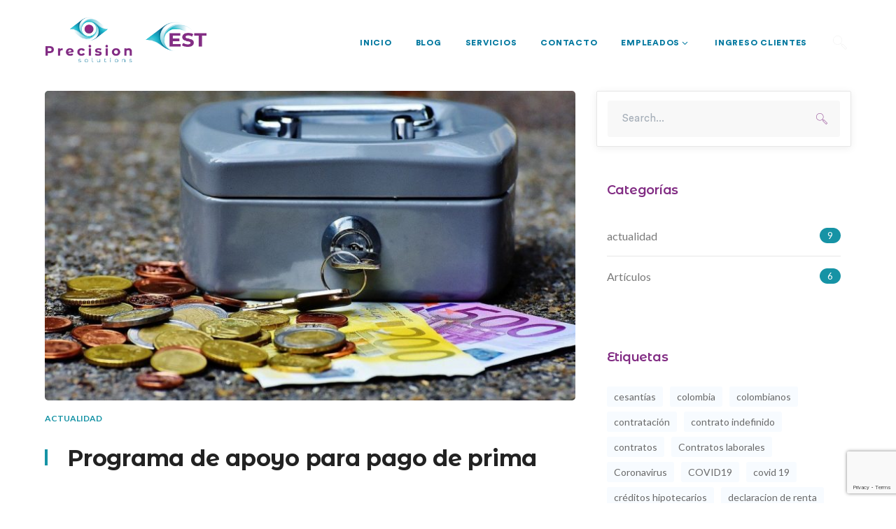

--- FILE ---
content_type: text/html; charset=UTF-8
request_url: https://precisionsas.com/tag/covid-19/
body_size: 8952
content:
<!DOCTYPE html><html dir="ltr" lang="es" prefix="og: https://ogp.me/ns#" class="no-js"><head><meta charset="UTF-8"><meta name="viewport" content="width=device-width"><link rel="stylesheet" media="print" onload="this.onload=null;this.media='all';" id="ao_optimized_gfonts" href="https://fonts.googleapis.com/css?family=Lato%3A100%2C200%2C300%2C400%2C500%2C600%2C700%2C800%2C900100italic%2C200italic%2C300italic%2C400italic%2C500italic%2C600italic%2C700italic%2C800italic%2C900italic%7CMontserrat+Alternates%3A100%2C200%2C300%2C400%2C500%2C600%2C700%2C800%2C900100italic%2C200italic%2C300italic%2C400italic%2C500italic%2C600italic%2C700italic%2C800italic%2C900italic&amp;display=swap"><link rel="profile" href="https://gmpg.org/xfn/11"><meta name="robots" content="max-image-preview:large" /><link rel="canonical" href="https://precisionsas.com/tag/covid-19/" /><meta name="generator" content="All in One SEO (AIOSEO) 4.9.3" /> <script type="application/ld+json" class="aioseo-schema">{"@context":"https:\/\/schema.org","@graph":[{"@type":"BreadcrumbList","@id":"https:\/\/precisionsas.com\/tag\/covid-19\/#breadcrumblist","itemListElement":[{"@type":"ListItem","@id":"https:\/\/precisionsas.com#listItem","position":1,"name":"Home","item":"https:\/\/precisionsas.com","nextItem":{"@type":"ListItem","@id":"https:\/\/precisionsas.com\/tag\/covid-19\/#listItem","name":"covid 19"}},{"@type":"ListItem","@id":"https:\/\/precisionsas.com\/tag\/covid-19\/#listItem","position":2,"name":"covid 19","previousItem":{"@type":"ListItem","@id":"https:\/\/precisionsas.com#listItem","name":"Home"}}]},{"@type":"CollectionPage","@id":"https:\/\/precisionsas.com\/tag\/covid-19\/#collectionpage","url":"https:\/\/precisionsas.com\/tag\/covid-19\/","name":"covid 19 - Precision Solutions SAS","inLanguage":"es-ES","isPartOf":{"@id":"https:\/\/precisionsas.com\/#website"},"breadcrumb":{"@id":"https:\/\/precisionsas.com\/tag\/covid-19\/#breadcrumblist"}},{"@type":"Organization","@id":"https:\/\/precisionsas.com\/#organization","name":"Precision Solutions SAS","description":"Procesos Efectivos","url":"https:\/\/precisionsas.com\/"},{"@type":"WebSite","@id":"https:\/\/precisionsas.com\/#website","url":"https:\/\/precisionsas.com\/","name":"Precision Solutions SAS","description":"Procesos Efectivos","inLanguage":"es-ES","publisher":{"@id":"https:\/\/precisionsas.com\/#organization"}}]}</script> <link media="all" href="https://precisionsas.com/wp-content/cache/autoptimize/css/autoptimize_244813fe8b206e04e342201c33642713.css" rel="stylesheet"><title>covid 19 - Precision Solutions SAS</title><meta property="og:locale" content="es_ES" /><meta property="og:type" content="article" /><meta property="og:title" content="covid 19 archivos - Precision Solutions SAS" /><meta property="og:url" content="https://precisionsas.com/tag/covid-19/" /><meta property="og:site_name" content="Precision Solutions SAS" /><meta name="twitter:card" content="summary_large_image" /> <script type="application/ld+json" class="yoast-schema-graph">{"@context":"https://schema.org","@graph":[{"@type":"CollectionPage","@id":"https://precisionsas.com/tag/covid-19/","url":"https://precisionsas.com/tag/covid-19/","name":"covid 19 archivos - Precision Solutions SAS","isPartOf":{"@id":"https://precisionsas.com/#website"},"primaryImageOfPage":{"@id":"https://precisionsas.com/tag/covid-19/#primaryimage"},"image":{"@id":"https://precisionsas.com/tag/covid-19/#primaryimage"},"thumbnailUrl":"https://precisionsas.com/wp-content/uploads/2020/06/cashbox-1642989_1280-1.jpg","breadcrumb":{"@id":"https://precisionsas.com/tag/covid-19/#breadcrumb"},"inLanguage":"es"},{"@type":"ImageObject","inLanguage":"es","@id":"https://precisionsas.com/tag/covid-19/#primaryimage","url":"https://precisionsas.com/wp-content/uploads/2020/06/cashbox-1642989_1280-1.jpg","contentUrl":"https://precisionsas.com/wp-content/uploads/2020/06/cashbox-1642989_1280-1.jpg","width":1280,"height":853,"caption":"caja-menor"},{"@type":"BreadcrumbList","@id":"https://precisionsas.com/tag/covid-19/#breadcrumb","itemListElement":[{"@type":"ListItem","position":1,"name":"Portada","item":"https://precisionsas.com/"},{"@type":"ListItem","position":2,"name":"covid 19"}]},{"@type":"WebSite","@id":"https://precisionsas.com/#website","url":"https://precisionsas.com/","name":"Precision Solutions SAS","description":"Procesos Efectivos","publisher":{"@id":"https://precisionsas.com/#organization"},"potentialAction":[{"@type":"SearchAction","target":{"@type":"EntryPoint","urlTemplate":"https://precisionsas.com/?s={search_term_string}"},"query-input":{"@type":"PropertyValueSpecification","valueRequired":true,"valueName":"search_term_string"}}],"inLanguage":"es"},{"@type":"Organization","@id":"https://precisionsas.com/#organization","name":"Precision SAS","url":"https://precisionsas.com/","logo":{"@type":"ImageObject","inLanguage":"es","@id":"https://precisionsas.com/#/schema/logo/image/","url":"https://precisionsas.com/wp-content/uploads/2020/02/logo-color.svg","contentUrl":"https://precisionsas.com/wp-content/uploads/2020/02/logo-color.svg","width":1024,"height":1024,"caption":"Precision SAS"},"image":{"@id":"https://precisionsas.com/#/schema/logo/image/"}}]}</script> <link rel='dns-prefetch' href='//maps.googleapis.com' /><link href='https://sp-ao.shortpixel.ai' rel='preconnect' /><link href='https://fonts.gstatic.com' crossorigin='anonymous' rel='preconnect' /><link rel="alternate" type="application/rss+xml" title="Precision Solutions SAS &raquo; Feed" href="https://precisionsas.com/feed/" /><link rel="alternate" type="application/rss+xml" title="Precision Solutions SAS &raquo; Feed de los comentarios" href="https://precisionsas.com/comments/feed/" /><link rel="alternate" type="application/rss+xml" title="Precision Solutions SAS &raquo; Etiqueta covid 19 del feed" href="https://precisionsas.com/tag/covid-19/feed/" />  <script src="https://www.googletagmanager.com/gtag/js?id=G-0NEKKY6ZB9"  data-cfasync="false" data-wpfc-render="false" type="text/javascript" async></script> <script data-cfasync="false" data-wpfc-render="false" type="text/javascript">var em_version = '8.11.1';
				var em_track_user = true;
				var em_no_track_reason = '';
								var ExactMetricsDefaultLocations = {"page_location":"https:\/\/precisionsas.com\/tag\/covid-19\/"};
								if ( typeof ExactMetricsPrivacyGuardFilter === 'function' ) {
					var ExactMetricsLocations = (typeof ExactMetricsExcludeQuery === 'object') ? ExactMetricsPrivacyGuardFilter( ExactMetricsExcludeQuery ) : ExactMetricsPrivacyGuardFilter( ExactMetricsDefaultLocations );
				} else {
					var ExactMetricsLocations = (typeof ExactMetricsExcludeQuery === 'object') ? ExactMetricsExcludeQuery : ExactMetricsDefaultLocations;
				}

								var disableStrs = [
										'ga-disable-G-0NEKKY6ZB9',
									];

				/* Function to detect opted out users */
				function __gtagTrackerIsOptedOut() {
					for (var index = 0; index < disableStrs.length; index++) {
						if (document.cookie.indexOf(disableStrs[index] + '=true') > -1) {
							return true;
						}
					}

					return false;
				}

				/* Disable tracking if the opt-out cookie exists. */
				if (__gtagTrackerIsOptedOut()) {
					for (var index = 0; index < disableStrs.length; index++) {
						window[disableStrs[index]] = true;
					}
				}

				/* Opt-out function */
				function __gtagTrackerOptout() {
					for (var index = 0; index < disableStrs.length; index++) {
						document.cookie = disableStrs[index] + '=true; expires=Thu, 31 Dec 2099 23:59:59 UTC; path=/';
						window[disableStrs[index]] = true;
					}
				}

				if ('undefined' === typeof gaOptout) {
					function gaOptout() {
						__gtagTrackerOptout();
					}
				}
								window.dataLayer = window.dataLayer || [];

				window.ExactMetricsDualTracker = {
					helpers: {},
					trackers: {},
				};
				if (em_track_user) {
					function __gtagDataLayer() {
						dataLayer.push(arguments);
					}

					function __gtagTracker(type, name, parameters) {
						if (!parameters) {
							parameters = {};
						}

						if (parameters.send_to) {
							__gtagDataLayer.apply(null, arguments);
							return;
						}

						if (type === 'event') {
														parameters.send_to = exactmetrics_frontend.v4_id;
							var hookName = name;
							if (typeof parameters['event_category'] !== 'undefined') {
								hookName = parameters['event_category'] + ':' + name;
							}

							if (typeof ExactMetricsDualTracker.trackers[hookName] !== 'undefined') {
								ExactMetricsDualTracker.trackers[hookName](parameters);
							} else {
								__gtagDataLayer('event', name, parameters);
							}
							
						} else {
							__gtagDataLayer.apply(null, arguments);
						}
					}

					__gtagTracker('js', new Date());
					__gtagTracker('set', {
						'developer_id.dNDMyYj': true,
											});
					if ( ExactMetricsLocations.page_location ) {
						__gtagTracker('set', ExactMetricsLocations);
					}
										__gtagTracker('config', 'G-0NEKKY6ZB9', {"forceSSL":"true","link_attribution":"true"} );
										window.gtag = __gtagTracker;										(function () {
						/* https://developers.google.com/analytics/devguides/collection/analyticsjs/ */
						/* ga and __gaTracker compatibility shim. */
						var noopfn = function () {
							return null;
						};
						var newtracker = function () {
							return new Tracker();
						};
						var Tracker = function () {
							return null;
						};
						var p = Tracker.prototype;
						p.get = noopfn;
						p.set = noopfn;
						p.send = function () {
							var args = Array.prototype.slice.call(arguments);
							args.unshift('send');
							__gaTracker.apply(null, args);
						};
						var __gaTracker = function () {
							var len = arguments.length;
							if (len === 0) {
								return;
							}
							var f = arguments[len - 1];
							if (typeof f !== 'object' || f === null || typeof f.hitCallback !== 'function') {
								if ('send' === arguments[0]) {
									var hitConverted, hitObject = false, action;
									if ('event' === arguments[1]) {
										if ('undefined' !== typeof arguments[3]) {
											hitObject = {
												'eventAction': arguments[3],
												'eventCategory': arguments[2],
												'eventLabel': arguments[4],
												'value': arguments[5] ? arguments[5] : 1,
											}
										}
									}
									if ('pageview' === arguments[1]) {
										if ('undefined' !== typeof arguments[2]) {
											hitObject = {
												'eventAction': 'page_view',
												'page_path': arguments[2],
											}
										}
									}
									if (typeof arguments[2] === 'object') {
										hitObject = arguments[2];
									}
									if (typeof arguments[5] === 'object') {
										Object.assign(hitObject, arguments[5]);
									}
									if ('undefined' !== typeof arguments[1].hitType) {
										hitObject = arguments[1];
										if ('pageview' === hitObject.hitType) {
											hitObject.eventAction = 'page_view';
										}
									}
									if (hitObject) {
										action = 'timing' === arguments[1].hitType ? 'timing_complete' : hitObject.eventAction;
										hitConverted = mapArgs(hitObject);
										__gtagTracker('event', action, hitConverted);
									}
								}
								return;
							}

							function mapArgs(args) {
								var arg, hit = {};
								var gaMap = {
									'eventCategory': 'event_category',
									'eventAction': 'event_action',
									'eventLabel': 'event_label',
									'eventValue': 'event_value',
									'nonInteraction': 'non_interaction',
									'timingCategory': 'event_category',
									'timingVar': 'name',
									'timingValue': 'value',
									'timingLabel': 'event_label',
									'page': 'page_path',
									'location': 'page_location',
									'title': 'page_title',
									'referrer' : 'page_referrer',
								};
								for (arg in args) {
																		if (!(!args.hasOwnProperty(arg) || !gaMap.hasOwnProperty(arg))) {
										hit[gaMap[arg]] = args[arg];
									} else {
										hit[arg] = args[arg];
									}
								}
								return hit;
							}

							try {
								f.hitCallback();
							} catch (ex) {
							}
						};
						__gaTracker.create = newtracker;
						__gaTracker.getByName = newtracker;
						__gaTracker.getAll = function () {
							return [];
						};
						__gaTracker.remove = noopfn;
						__gaTracker.loaded = true;
						window['__gaTracker'] = __gaTracker;
					})();
									} else {
										console.log("");
					(function () {
						function __gtagTracker() {
							return null;
						}

						window['__gtagTracker'] = __gtagTracker;
						window['gtag'] = __gtagTracker;
					})();
									}</script>  <script data-cfasync="false" data-wpfc-render="false" type="text/javascript" id='exactmetrics-frontend-script-js-extra'>var exactmetrics_frontend = {"js_events_tracking":"true","download_extensions":"doc,pdf,ppt,zip,xls,docx,pptx,xlsx","inbound_paths":"[{\"path\":\"\\\/go\\\/\",\"label\":\"affiliate\"},{\"path\":\"\\\/recommend\\\/\",\"label\":\"affiliate\"}]","home_url":"https:\/\/precisionsas.com","hash_tracking":"false","v4_id":"G-0NEKKY6ZB9"};</script> <script type="text/javascript" src="https://precisionsas.com/wp-includes/js/jquery/jquery.min.js?ver=3.7.1" id="jquery-core-js"></script> <script type="text/javascript" src="https://maps.googleapis.com/maps/api/js?ver=v3" id="google-maps-api-js"></script> <script></script><link rel="https://api.w.org/" href="https://precisionsas.com/wp-json/" /><link rel="alternate" title="JSON" type="application/json" href="https://precisionsas.com/wp-json/wp/v2/tags/67" /><link rel="EditURI" type="application/rsd+xml" title="RSD" href="https://precisionsas.com/xmlrpc.php?rsd" /><meta name="generator" content="WordPress 6.8.3" /><link rel="shortcut icon" href="https://precisionsas.com/wp-content/uploads/2020/02/favicon.png" type="image/x-icon"><meta name="generator" content="Powered by WPBakery Page Builder - drag and drop page builder for WordPress."/><meta name="generator" content="Powered by Slider Revolution 6.1.8 - responsive, Mobile-Friendly Slider Plugin for WordPress with comfortable drag and drop interface." /> <noscript><style>.wpb_animate_when_almost_visible { opacity: 1; }</style></noscript></head><body data-rsssl=1 class=" mobile-hide-top top-bar-hide header-fixed sidebar-right site-layout-full-width header-style-4 cur-menu-1 header-simple-search footer-no-promo wpb-js-composer js-comp-ver-8.7.2 vc_responsive"><div class="mobi-overlay"><span class="close"></span></div><div id="wrapper" style=""><div class="search-style-fullscreen"><div class="search_form_wrap"> <a class="search-close"></a><form role="search" method="get" class="search_form" action="https://precisionsas.com/"> <input type="search" class="search-field" value="" name="s" placeholder="Type your search..."> <button type="submit" class="search-submit" title="Search">Search</button></form></div></div><div id="page" class="clearfix animsition"><div id="site-header-wrap"><header id="site-header" style=""><div id="site-header-inner" class="ambersix-container"><div class="wrap-inner"><div id="site-logo"><div id="site-logo-inner" style="max-width:300px;"> <a href="https://precisionsas.com/" title="Precision Solutions SAS" rel="home" class="main-logo"><noscript><img decoding="async" src="https://sp-ao.shortpixel.ai/client/to_auto,q_glossy,ret_img/https://precisionsas.com/wp-content/uploads/2025/09/logo-multiple.png" alt="Precision Solutions SAS" /></noscript><img decoding="async" class="lazyload" src='data:image/svg+xml,%3Csvg%20xmlns=%22http://www.w3.org/2000/svg%22%20viewBox=%220%200%20210%20140%22%3E%3C/svg%3E' data-src="https://sp-ao.shortpixel.ai/client/to_auto,q_glossy,ret_img/https://precisionsas.com/wp-content/uploads/2025/09/logo-multiple.png" alt="Precision Solutions SAS" /></a></div></div><div class="header-search-wrap"><a href="#" class="header-search-trigger"><span class="linea-basic-magnifier"></span></a></div><ul class="nav-extend"><li class="ext menu-logo"><span class="menu-logo-inner" style="max-width:150px;"><a href="https://precisionsas.com/"><noscript><img decoding="async" src="https://sp-ao.shortpixel.ai/client/to_auto,q_glossy,ret_img/https://precisionsas.com/wp-content/uploads/2025/09/logo-multiple-white.png" alt="Precision Solutions SAS" /></noscript><img decoding="async" class="lazyload" src='data:image/svg+xml,%3Csvg%20xmlns=%22http://www.w3.org/2000/svg%22%20viewBox=%220%200%20210%20140%22%3E%3C/svg%3E' data-src="https://sp-ao.shortpixel.ai/client/to_auto,q_glossy,ret_img/https://precisionsas.com/wp-content/uploads/2025/09/logo-multiple-white.png" alt="Precision Solutions SAS" /></a></span></li><li class="ext"><form role="search" method="get" action="https://precisionsas.com/" class="search-form"> <input type="search" class="search-field" placeholder="Search..." value="" name="s" title="Search for:" /> <button type="submit" class="search-submit" title="Search">SEARCH</button></form></li></ul><div class="mobile-button"><span></span></div><nav id="main-nav" class="main-nav"><ul id="menu-principal" class="menu"><li id="menu-item-12557" class="menu-item menu-item-type-post_type menu-item-object-page menu-item-home menu-item-12557"><a href="https://precisionsas.com/"><span>Inicio</span></a></li><li id="menu-item-79" class="menu-item menu-item-type-post_type menu-item-object-page current_page_parent menu-item-79"><a href="https://precisionsas.com/blog/"><span>Blog</span></a></li><li id="menu-item-12560" class="menu-item menu-item-type-post_type menu-item-object-page menu-item-12560"><a href="https://precisionsas.com/nuestros-servicios/"><span>Servicios</span></a></li><li id="menu-item-12559" class="menu-item menu-item-type-post_type menu-item-object-page menu-item-12559"><a href="https://precisionsas.com/contacto/"><span>Contacto</span></a></li><li id="menu-item-12978" class="menu-item menu-item-type-custom menu-item-object-custom menu-item-has-children menu-item-12978"><a href="#"><span>Empleados</span></a><ul class="sub-menu"><li id="menu-item-12983" class="menu-item menu-item-type-post_type menu-item-object-page menu-item-12983"><a href="https://precisionsas.com/politica-sg-sst/"><span>Política SG-SST</span></a></li><li id="menu-item-12979" class="menu-item menu-item-type-post_type menu-item-object-page menu-item-12979"><a href="https://precisionsas.com/politica-desconexion/"><span>Política desconexión</span></a></li><li id="menu-item-12980" class="menu-item menu-item-type-post_type menu-item-object-page menu-item-12980"><a href="https://precisionsas.com/politica-emergencias/"><span>Política emergencias</span></a></li><li id="menu-item-12981" class="menu-item menu-item-type-post_type menu-item-object-page menu-item-12981"><a href="https://precisionsas.com/politica-acoso-laboral/"><span>Política acoso laboral</span></a></li><li id="menu-item-12982" class="menu-item menu-item-type-post_type menu-item-object-page menu-item-12982"><a href="https://precisionsas.com/politica-psa/"><span>Política PSA</span></a></li></ul></li><li id="menu-item-12585" class="menu-item menu-item-type-custom menu-item-object-custom menu-item-12585"><a target="_blank" href="https://alianzainfo.com/?lg=00020100"><span>Ingreso Clientes</span></a></li></ul></nav></div></div></header></div><div id="main-content" class="site-main clearfix" style=""><div id="content-wrap" class="ambersix-container"><div id="site-content" class="site-content clearfix"><div id="inner-content" class="inner-content-wrap"><article id="post-12801" class="clearfix post-12801 post type-post status-publish format-standard has-post-thumbnail hentry category-actualidad tag-covid-19 tag-decretos tag-emergencia-sanitaria tag-empresas tag-presidencia"><div class="post-content-archive-wrap clearfix"><div class="post-media clearfix"><a href="https://precisionsas.com/actualidad/programa-apoyo-prima-empresas-covid/"><img width="770" height="450" src="https://sp-ao.shortpixel.ai/client/to_auto,q_glossy,ret_img,w_770,h_450/https://precisionsas.com/wp-content/uploads/2020/06/cashbox-1642989_1280-1-770x450.jpg" class="attachment-ambersix-post-standard size-ambersix-post-standard wp-post-image" alt="caja-menor" decoding="async" fetchpriority="high" /></a></div><div class="post-content-wrap"><div class="post-categories"><a href="https://precisionsas.com/category/actualidad/" rel="category tag">actualidad</a></div><h2 class="post-title"><a href="https://precisionsas.com/actualidad/programa-apoyo-prima-empresas-covid/" rel="bookmark">Programa de apoyo para pago de prima</a></h2><div class="post-content post-excerpt clearfix"><p>En este artículo le contamos de qué trata el <strong>programa de apoyo para el pago de la prima de servicios PAP</strong> declarado por el gobierno en los últimos días con el <strong>Decreto 637 de 2020</strong>.</p></div><div class="post-read-more"><div class="post-link"> <a href="https://precisionsas.com/actualidad/programa-apoyo-prima-empresas-covid/" class="" title="Quiero saber más"> <span>Quiero saber más</span> </a></div></div></div></div></article></div></div><div id="sidebar"><div id="inner-sidebar" class="inner-content-wrap"><div id="search-2" class="widget widget_search"><form role="search" method="get" action="https://precisionsas.com/" class="search-form"> <input type="search" class="search-field" placeholder="Search..." value="" name="s" title="Search for:" /> <button type="submit" class="search-submit" title="Search">SEARCH</button></form></div><div id="categories-3" class="widget widget_categories"><h2 class="widget-title"><span>Categorías</span></h2><ul><li class="cat-item cat-item-44"><a href="https://precisionsas.com/category/actualidad/">actualidad</a> <span>9</span></li><li class="cat-item cat-item-45"><a href="https://precisionsas.com/category/articulos/">Artículos</a> <span>6</span></li></ul></div><div id="tag_cloud-1" class="widget widget_tag_cloud"><h2 class="widget-title"><span>Etiquetas</span></h2><div class="tagcloud"><a href="https://precisionsas.com/tag/cesantias/" class="tag-cloud-link tag-link-53 tag-link-position-1" style="font-size: 14px;">cesantías</a> <a href="https://precisionsas.com/tag/colombia/" class="tag-cloud-link tag-link-40 tag-link-position-2" style="font-size: 14px;">colombia</a> <a href="https://precisionsas.com/tag/colombianos/" class="tag-cloud-link tag-link-43 tag-link-position-3" style="font-size: 14px;">colombianos</a> <a href="https://precisionsas.com/tag/contratacion/" class="tag-cloud-link tag-link-87 tag-link-position-4" style="font-size: 14px;">contratación</a> <a href="https://precisionsas.com/tag/contrato-indefinido/" class="tag-cloud-link tag-link-86 tag-link-position-5" style="font-size: 14px;">contrato indefinido</a> <a href="https://precisionsas.com/tag/contratos/" class="tag-cloud-link tag-link-85 tag-link-position-6" style="font-size: 14px;">contratos</a> <a href="https://precisionsas.com/tag/contratos-laborales/" class="tag-cloud-link tag-link-84 tag-link-position-7" style="font-size: 14px;">Contratos laborales</a> <a href="https://precisionsas.com/tag/coronavirus/" class="tag-cloud-link tag-link-52 tag-link-position-8" style="font-size: 14px;">Coronavirus</a> <a href="https://precisionsas.com/tag/covid19/" class="tag-cloud-link tag-link-51 tag-link-position-9" style="font-size: 14px;">COVID19</a> <a href="https://precisionsas.com/tag/covid-19/" class="tag-cloud-link tag-link-67 tag-link-position-10" style="font-size: 14px;">covid 19</a> <a href="https://precisionsas.com/tag/creditos-hipotecarios/" class="tag-cloud-link tag-link-33 tag-link-position-11" style="font-size: 14px;">créditos hipotecarios</a> <a href="https://precisionsas.com/tag/declaracion-de-renta/" class="tag-cloud-link tag-link-81 tag-link-position-12" style="font-size: 14px;">declaracion de renta</a> <a href="https://precisionsas.com/tag/declarar-renta/" class="tag-cloud-link tag-link-82 tag-link-position-13" style="font-size: 14px;">declarar renta</a> <a href="https://precisionsas.com/tag/decreto/" class="tag-cloud-link tag-link-68 tag-link-position-14" style="font-size: 14px;">decreto</a> <a href="https://precisionsas.com/tag/decretos/" class="tag-cloud-link tag-link-74 tag-link-position-15" style="font-size: 14px;">decretos</a> <a href="https://precisionsas.com/tag/dian/" class="tag-cloud-link tag-link-83 tag-link-position-16" style="font-size: 14px;">DIAN</a> <a href="https://precisionsas.com/tag/ecommerce/" class="tag-cloud-link tag-link-79 tag-link-position-17" style="font-size: 14px;">ecommerce</a> <a href="https://precisionsas.com/tag/emergencia-sanitaria/" class="tag-cloud-link tag-link-77 tag-link-position-18" style="font-size: 14px;">Emergencia Sanitaria</a> <a href="https://precisionsas.com/tag/empleo/" class="tag-cloud-link tag-link-47 tag-link-position-19" style="font-size: 14px;">Empleo</a> <a href="https://precisionsas.com/tag/empresas/" class="tag-cloud-link tag-link-76 tag-link-position-20" style="font-size: 14px;">Empresas</a> <a href="https://precisionsas.com/tag/empresas-colombianas/" class="tag-cloud-link tag-link-41 tag-link-position-21" style="font-size: 14px;">empresas colombianas</a> <a href="https://precisionsas.com/tag/entrevista/" class="tag-cloud-link tag-link-71 tag-link-position-22" style="font-size: 14px;">entrevista</a> <a href="https://precisionsas.com/tag/entrevista-virtual/" class="tag-cloud-link tag-link-70 tag-link-position-23" style="font-size: 14px;">entrevista virtual</a> <a href="https://precisionsas.com/tag/fechas-pago-de-impuestos/" class="tag-cloud-link tag-link-37 tag-link-position-24" style="font-size: 14px;">fechas pago de impuestos</a> <a href="https://precisionsas.com/tag/gestion-humana/" class="tag-cloud-link tag-link-80 tag-link-position-25" style="font-size: 14px;">gestión humana</a> <a href="https://precisionsas.com/tag/homeoffice/" class="tag-cloud-link tag-link-66 tag-link-position-26" style="font-size: 14px;">homeoffice</a> <a href="https://precisionsas.com/tag/ideas-colombianas/" class="tag-cloud-link tag-link-42 tag-link-position-27" style="font-size: 14px;">ideas colombianas</a> <a href="https://precisionsas.com/tag/impuestos-en-colombia/" class="tag-cloud-link tag-link-36 tag-link-position-28" style="font-size: 14px;">impuestos en colombia</a> <a href="https://precisionsas.com/tag/leasing-habitacional/" class="tag-cloud-link tag-link-34 tag-link-position-29" style="font-size: 14px;">leasing habitacional</a> <a href="https://precisionsas.com/tag/licencias-no-remuneradas/" class="tag-cloud-link tag-link-46 tag-link-position-30" style="font-size: 14px;">licencias no remuneradas</a> <a href="https://precisionsas.com/tag/ministerio-del-trabajo/" class="tag-cloud-link tag-link-49 tag-link-position-31" style="font-size: 14px;">Ministerio del trabajo</a> <a href="https://precisionsas.com/tag/mujeres-colombianas/" class="tag-cloud-link tag-link-39 tag-link-position-32" style="font-size: 14px;">mujeres colombianas</a> <a href="https://precisionsas.com/tag/mujeres-empresarias/" class="tag-cloud-link tag-link-38 tag-link-position-33" style="font-size: 14px;">mujeres empresarias</a> <a href="https://precisionsas.com/tag/pago-de-impuestos/" class="tag-cloud-link tag-link-35 tag-link-position-34" style="font-size: 14px;">pago de impuestos</a> <a href="https://precisionsas.com/tag/presidencia/" class="tag-cloud-link tag-link-75 tag-link-position-35" style="font-size: 14px;">Presidencia</a> <a href="https://precisionsas.com/tag/reclutamiento/" class="tag-cloud-link tag-link-72 tag-link-position-36" style="font-size: 14px;">reclutamiento</a> <a href="https://precisionsas.com/tag/recursos-humanos/" class="tag-cloud-link tag-link-73 tag-link-position-37" style="font-size: 14px;">recursos humanos</a> <a href="https://precisionsas.com/tag/salud-en-el-trabajo/" class="tag-cloud-link tag-link-64 tag-link-position-38" style="font-size: 14px;">Salud en el trabajo</a> <a href="https://precisionsas.com/tag/seguridad-en-el-trabajo/" class="tag-cloud-link tag-link-65 tag-link-position-39" style="font-size: 14px;">seguridad en el trabajo</a> <a href="https://precisionsas.com/tag/sst/" class="tag-cloud-link tag-link-63 tag-link-position-40" style="font-size: 14px;">SST</a> <a href="https://precisionsas.com/tag/teletrabajo/" class="tag-cloud-link tag-link-55 tag-link-position-41" style="font-size: 14px;">teletrabajo</a> <a href="https://precisionsas.com/tag/trabajo/" class="tag-cloud-link tag-link-48 tag-link-position-42" style="font-size: 14px;">Trabajo</a> <a href="https://precisionsas.com/tag/trabajo-en-casa/" class="tag-cloud-link tag-link-56 tag-link-position-43" style="font-size: 14px;">trabajo en casa</a> <a href="https://precisionsas.com/tag/trabajo-en-colombia/" class="tag-cloud-link tag-link-50 tag-link-position-44" style="font-size: 14px;">trabajo en Colombia</a> <a href="https://precisionsas.com/tag/transofrmacion-digital/" class="tag-cloud-link tag-link-78 tag-link-position-45" style="font-size: 14px;">transofrmación digital</a></div></div></div></div></div></div><footer id="footer" style=""><div id="footer-widgets" class="ambersix-container"><div class="footer-grid special-grid"><div class="w285 col"><div id="text-3" class="widget widget_text"><div class="textwidget"><div style="margin-bottom: 27px;"><noscript><img decoding="async" class="wp-image-12984 size-medium aligncenter" src="https://sp-ao.shortpixel.ai/client/to_auto,q_glossy,ret_img,w_300,h_84/https://precisionsas.com/wp-content/uploads/2025/09/logo-multiple-white-300x84.png" alt="" width="300" height="84" srcset="https://sp-ao.shortpixel.ai/client/to_auto,q_glossy,ret_img,w_300/https://precisionsas.com/wp-content/uploads/2025/09/logo-multiple-white-300x84.png 300w, https://sp-ao.shortpixel.ai/client/to_auto,q_glossy,ret_img,w_767/https://precisionsas.com/wp-content/uploads/2025/09/logo-multiple-white.png 767w" sizes="(max-width: 300px) 100vw, 300px" /></noscript><img decoding="async" class="lazyload wp-image-12984 size-medium aligncenter" src='data:image/svg+xml,%3Csvg%20xmlns=%22http://www.w3.org/2000/svg%22%20viewBox=%220%200%20300%2084%22%3E%3C/svg%3E' data-src="https://sp-ao.shortpixel.ai/client/to_auto,q_glossy,ret_img,w_300,h_84/https://precisionsas.com/wp-content/uploads/2025/09/logo-multiple-white-300x84.png" alt="" width="300" height="84" data-srcset="https://sp-ao.shortpixel.ai/client/to_auto,q_glossy,ret_img,w_300/https://precisionsas.com/wp-content/uploads/2025/09/logo-multiple-white-300x84.png 300w, https://sp-ao.shortpixel.ai/client/to_auto,q_glossy,ret_img,w_767/https://precisionsas.com/wp-content/uploads/2025/09/logo-multiple-white.png 767w" data-sizes="(max-width: 300px) 100vw, 300px" /></div><p>Somos su aliado en la administración de los procesos de su empresa.</p></div></div><div id="widget_socials-1" class="widget widget_socials"><div class="socials clearfix" style=""><div class="icon" style=""><a target="_blank" title="facebook" href="https://www.facebook.com/precisionsolutionsas/" style="margin-bottom:10px;font-size:18px"><i class="fa fa-facebook"></i></a></div><div class="icon" style=""><a target="_blank" title="youtube" href="https://www.youtube.com/channel/UCjsoPFVCPdueNw_8KCa7j8g" style="margin-bottom:10px;font-size:18px"><i class="fa fa-youtube"></i></a></div><div class="icon" style=""><a target="_blank" title="linkedin" href="https://www.linkedin.com/company/precision-solutions-sas/" style="margin-bottom:10px;font-size:18px"><i class="fa fa-linkedin"></i></a></div><div class="icon" style=""><a target="_blank" title="instagram" href="https://www.instagram.com/precisionsolutionsas/" style="margin-bottom:10px;font-size:18px"><i class="fa fa-instagram"></i></a></div></div></div><div id="custom_html-2" class="widget_text widget widget_custom_html"><div class="textwidget custom-html-widget"><a> <noscript><img decoding="async" src="https://sp-ao.shortpixel.ai/client/to_auto,q_glossy,ret_img/https://precisionsas.com/wp-content/uploads/2020/06/logo-colombia.png"></noscript><img decoding="async" class="lazyload" src='data:image/svg+xml,%3Csvg%20xmlns=%22http://www.w3.org/2000/svg%22%20viewBox=%220%200%20210%20140%22%3E%3C/svg%3E' data-src="https://sp-ao.shortpixel.ai/client/to_auto,q_glossy,ret_img/https://precisionsas.com/wp-content/uploads/2020/06/logo-colombia.png"> </a> <a> <noscript><img decoding="async" src="https://sp-ao.shortpixel.ai/client/to_auto,q_glossy,ret_img/https://precisionsas.com/wp-content/uploads/2020/06/logo-fenalco.png"></noscript><img decoding="async" class="lazyload" src='data:image/svg+xml,%3Csvg%20xmlns=%22http://www.w3.org/2000/svg%22%20viewBox=%220%200%20210%20140%22%3E%3C/svg%3E' data-src="https://sp-ao.shortpixel.ai/client/to_auto,q_glossy,ret_img/https://precisionsas.com/wp-content/uploads/2020/06/logo-fenalco.png"> </a></div></div></div><div class="w170 col"><div id="nav_menu-2" class="widget widget_nav_menu"><h2 class="widget-title"><span>Mapa del sitio</span></h2><div class="menu-mapa-container"><ul id="menu-mapa" class="menu"><li id="menu-item-12995" class="menu-item menu-item-type-post_type menu-item-object-page menu-item-home menu-item-12995"><a href="https://precisionsas.com/">Inicio</a></li><li id="menu-item-12996" class="menu-item menu-item-type-post_type menu-item-object-page current_page_parent menu-item-12996"><a href="https://precisionsas.com/blog/">Blog</a></li><li id="menu-item-12997" class="menu-item menu-item-type-post_type menu-item-object-page menu-item-12997"><a href="https://precisionsas.com/contacto/">Contacto</a></li><li id="menu-item-12998" class="menu-item menu-item-type-post_type menu-item-object-page menu-item-12998"><a href="https://precisionsas.com/nuestros-servicios/">Nuestros Servicios</a></li><li id="menu-item-12999" class="menu-item menu-item-type-custom menu-item-object-custom menu-item-12999"><a target="_blank" href="https://alianzainfo.com/?lg=00020100">ingreso clientes</a></li></ul></div></div></div><div class="w170 col"><div id="nav_menu-4" class="widget widget_nav_menu"><h2 class="widget-title"><span>Empleados</span></h2><div class="menu-empleados-container"><ul id="menu-empleados" class="menu"><li id="menu-item-12956" class="menu-item menu-item-type-post_type menu-item-object-page menu-item-12956"><a href="https://precisionsas.com/politica-sg-sst/">Política SG-SST</a></li><li id="menu-item-12971" class="menu-item menu-item-type-post_type menu-item-object-page menu-item-12971"><a href="https://precisionsas.com/politica-desconexion/">Política desconexión</a></li><li id="menu-item-12972" class="menu-item menu-item-type-post_type menu-item-object-page menu-item-12972"><a href="https://precisionsas.com/politica-emergencias/">Política emergencias</a></li><li id="menu-item-12973" class="menu-item menu-item-type-post_type menu-item-object-page menu-item-12973"><a href="https://precisionsas.com/politica-acoso-laboral/">Política acoso laboral</a></li><li id="menu-item-12974" class="menu-item menu-item-type-post_type menu-item-object-page menu-item-12974"><a href="https://precisionsas.com/politica-psa/">Política PSA</a></li></ul></div></div></div><div class="w455 col"><div id="mc4wp_form_widget-1" class="widget widget_mc4wp_form_widget"><h2 class="widget-title"><span>Suscríbete</span></h2><script>(function() {
	window.mc4wp = window.mc4wp || {
		listeners: [],
		forms: {
			on: function(evt, cb) {
				window.mc4wp.listeners.push(
					{
						event   : evt,
						callback: cb
					}
				);
			}
		}
	}
})();</script><form id="mc4wp-form-1" class="mc4wp-form mc4wp-form-3084" method="post" data-id="3084" data-name="Newsletter" ><div class="mc4wp-form-fields"><div class="inner-wrap"><div class="text"> Mantengase al día con la actualidad administrativa de tu empresa.</div><div class="email-wrap"> <input type="email" name="EMAIL" required="" placeholder="Escribe tu email"></div><div class="submit-wrap"><button type="submit">Suscribirme!</button></div></div></div><label style="display: none !important;">Deja vacío este campo si eres humano: <input type="text" name="_mc4wp_honeypot" value="" tabindex="-1" autocomplete="off" /></label><input type="hidden" name="_mc4wp_timestamp" value="1769426569" /><input type="hidden" name="_mc4wp_form_id" value="3084" /><input type="hidden" name="_mc4wp_form_element_id" value="mc4wp-form-1" /><div class="mc4wp-response"></div></form></div></div></div></div></footer><div id="bottom" style="" ><div class="ambersix-container"><div class="bottom-bar-inner-wrap"><div class="bottom-bar-copyright"><div id="copyright"> © Copyright -  Precision Solutions SAS</div></div></div></div></div></div></div> <a id="scroll-top"></a> <script type="speculationrules">{"prefetch":[{"source":"document","where":{"and":[{"href_matches":"\/*"},{"not":{"href_matches":["\/wp-*.php","\/wp-admin\/*","\/wp-content\/uploads\/*","\/wp-content\/*","\/wp-content\/plugins\/*","\/wp-content\/themes\/ambersix\/*","\/*\\?(.+)"]}},{"not":{"selector_matches":"a[rel~=\"nofollow\"]"}},{"not":{"selector_matches":".no-prefetch, .no-prefetch a"}}]},"eagerness":"conservative"}]}</script> <script>(function() {function maybePrefixUrlField () {
  const value = this.value.trim()
  if (value !== '' && value.indexOf('http') !== 0) {
    this.value = 'http://' + value
  }
}

const urlFields = document.querySelectorAll('.mc4wp-form input[type="url"]')
for (let j = 0; j < urlFields.length; j++) {
  urlFields[j].addEventListener('blur', maybePrefixUrlField)
}
})();</script><noscript><style>.lazyload{display:none;}</style></noscript><script data-noptimize="1">window.lazySizesConfig=window.lazySizesConfig||{};window.lazySizesConfig.loadMode=1;</script><script async data-noptimize="1" src='https://precisionsas.com/wp-content/plugins/autoptimize/classes/external/js/lazysizes.min.js?ao_version=3.1.14'></script><script type="text/javascript" src="https://precisionsas.com/wp-includes/js/dist/hooks.min.js?ver=4d63a3d491d11ffd8ac6" id="wp-hooks-js"></script> <script type="text/javascript" src="https://precisionsas.com/wp-includes/js/dist/i18n.min.js?ver=5e580eb46a90c2b997e6" id="wp-i18n-js"></script> <script type="text/javascript" id="wp-i18n-js-after">wp.i18n.setLocaleData( { 'text direction\u0004ltr': [ 'ltr' ] } );</script> <script type="text/javascript" id="contact-form-7-js-translations">( function( domain, translations ) {
	var localeData = translations.locale_data[ domain ] || translations.locale_data.messages;
	localeData[""].domain = domain;
	wp.i18n.setLocaleData( localeData, domain );
} )( "contact-form-7", {"translation-revision-date":"2025-12-01 15:45:40+0000","generator":"GlotPress\/4.0.3","domain":"messages","locale_data":{"messages":{"":{"domain":"messages","plural-forms":"nplurals=2; plural=n != 1;","lang":"es"},"This contact form is placed in the wrong place.":["Este formulario de contacto est\u00e1 situado en el lugar incorrecto."],"Error:":["Error:"]}},"comment":{"reference":"includes\/js\/index.js"}} );</script> <script type="text/javascript" id="contact-form-7-js-before">var wpcf7 = {
    "api": {
        "root": "https:\/\/precisionsas.com\/wp-json\/",
        "namespace": "contact-form-7\/v1"
    }
};</script> <script type="text/javascript" src="https://www.google.com/recaptcha/api.js?render=6Le0e74UAAAAABV83Wv7fMELv9pFO-Kmr26bhWj3&amp;ver=3.0" id="google-recaptcha-js"></script> <script type="text/javascript" src="https://precisionsas.com/wp-includes/js/dist/vendor/wp-polyfill.min.js?ver=3.15.0" id="wp-polyfill-js"></script> <script type="text/javascript" id="wpcf7-recaptcha-js-before">var wpcf7_recaptcha = {
    "sitekey": "6Le0e74UAAAAABV83Wv7fMELv9pFO-Kmr26bhWj3",
    "actions": {
        "homepage": "homepage",
        "contactform": "contactform"
    }
};</script> <script></script><script id="shopping-cart-items-updater" type="text/javascript"></script> <script defer src="https://precisionsas.com/wp-content/cache/autoptimize/js/autoptimize_a72af19f32d0a8aa1193b70a360cf355.js"></script></body></html>

<!-- Page supported by LiteSpeed Cache 7.7 on 2026-01-26 11:22:49 -->

--- FILE ---
content_type: text/html; charset=utf-8
request_url: https://www.google.com/recaptcha/api2/anchor?ar=1&k=6Le0e74UAAAAABV83Wv7fMELv9pFO-Kmr26bhWj3&co=aHR0cHM6Ly9wcmVjaXNpb25zYXMuY29tOjQ0Mw..&hl=en&v=PoyoqOPhxBO7pBk68S4YbpHZ&size=invisible&anchor-ms=20000&execute-ms=30000&cb=x60vb7o7c8t5
body_size: 48991
content:
<!DOCTYPE HTML><html dir="ltr" lang="en"><head><meta http-equiv="Content-Type" content="text/html; charset=UTF-8">
<meta http-equiv="X-UA-Compatible" content="IE=edge">
<title>reCAPTCHA</title>
<style type="text/css">
/* cyrillic-ext */
@font-face {
  font-family: 'Roboto';
  font-style: normal;
  font-weight: 400;
  font-stretch: 100%;
  src: url(//fonts.gstatic.com/s/roboto/v48/KFO7CnqEu92Fr1ME7kSn66aGLdTylUAMa3GUBHMdazTgWw.woff2) format('woff2');
  unicode-range: U+0460-052F, U+1C80-1C8A, U+20B4, U+2DE0-2DFF, U+A640-A69F, U+FE2E-FE2F;
}
/* cyrillic */
@font-face {
  font-family: 'Roboto';
  font-style: normal;
  font-weight: 400;
  font-stretch: 100%;
  src: url(//fonts.gstatic.com/s/roboto/v48/KFO7CnqEu92Fr1ME7kSn66aGLdTylUAMa3iUBHMdazTgWw.woff2) format('woff2');
  unicode-range: U+0301, U+0400-045F, U+0490-0491, U+04B0-04B1, U+2116;
}
/* greek-ext */
@font-face {
  font-family: 'Roboto';
  font-style: normal;
  font-weight: 400;
  font-stretch: 100%;
  src: url(//fonts.gstatic.com/s/roboto/v48/KFO7CnqEu92Fr1ME7kSn66aGLdTylUAMa3CUBHMdazTgWw.woff2) format('woff2');
  unicode-range: U+1F00-1FFF;
}
/* greek */
@font-face {
  font-family: 'Roboto';
  font-style: normal;
  font-weight: 400;
  font-stretch: 100%;
  src: url(//fonts.gstatic.com/s/roboto/v48/KFO7CnqEu92Fr1ME7kSn66aGLdTylUAMa3-UBHMdazTgWw.woff2) format('woff2');
  unicode-range: U+0370-0377, U+037A-037F, U+0384-038A, U+038C, U+038E-03A1, U+03A3-03FF;
}
/* math */
@font-face {
  font-family: 'Roboto';
  font-style: normal;
  font-weight: 400;
  font-stretch: 100%;
  src: url(//fonts.gstatic.com/s/roboto/v48/KFO7CnqEu92Fr1ME7kSn66aGLdTylUAMawCUBHMdazTgWw.woff2) format('woff2');
  unicode-range: U+0302-0303, U+0305, U+0307-0308, U+0310, U+0312, U+0315, U+031A, U+0326-0327, U+032C, U+032F-0330, U+0332-0333, U+0338, U+033A, U+0346, U+034D, U+0391-03A1, U+03A3-03A9, U+03B1-03C9, U+03D1, U+03D5-03D6, U+03F0-03F1, U+03F4-03F5, U+2016-2017, U+2034-2038, U+203C, U+2040, U+2043, U+2047, U+2050, U+2057, U+205F, U+2070-2071, U+2074-208E, U+2090-209C, U+20D0-20DC, U+20E1, U+20E5-20EF, U+2100-2112, U+2114-2115, U+2117-2121, U+2123-214F, U+2190, U+2192, U+2194-21AE, U+21B0-21E5, U+21F1-21F2, U+21F4-2211, U+2213-2214, U+2216-22FF, U+2308-230B, U+2310, U+2319, U+231C-2321, U+2336-237A, U+237C, U+2395, U+239B-23B7, U+23D0, U+23DC-23E1, U+2474-2475, U+25AF, U+25B3, U+25B7, U+25BD, U+25C1, U+25CA, U+25CC, U+25FB, U+266D-266F, U+27C0-27FF, U+2900-2AFF, U+2B0E-2B11, U+2B30-2B4C, U+2BFE, U+3030, U+FF5B, U+FF5D, U+1D400-1D7FF, U+1EE00-1EEFF;
}
/* symbols */
@font-face {
  font-family: 'Roboto';
  font-style: normal;
  font-weight: 400;
  font-stretch: 100%;
  src: url(//fonts.gstatic.com/s/roboto/v48/KFO7CnqEu92Fr1ME7kSn66aGLdTylUAMaxKUBHMdazTgWw.woff2) format('woff2');
  unicode-range: U+0001-000C, U+000E-001F, U+007F-009F, U+20DD-20E0, U+20E2-20E4, U+2150-218F, U+2190, U+2192, U+2194-2199, U+21AF, U+21E6-21F0, U+21F3, U+2218-2219, U+2299, U+22C4-22C6, U+2300-243F, U+2440-244A, U+2460-24FF, U+25A0-27BF, U+2800-28FF, U+2921-2922, U+2981, U+29BF, U+29EB, U+2B00-2BFF, U+4DC0-4DFF, U+FFF9-FFFB, U+10140-1018E, U+10190-1019C, U+101A0, U+101D0-101FD, U+102E0-102FB, U+10E60-10E7E, U+1D2C0-1D2D3, U+1D2E0-1D37F, U+1F000-1F0FF, U+1F100-1F1AD, U+1F1E6-1F1FF, U+1F30D-1F30F, U+1F315, U+1F31C, U+1F31E, U+1F320-1F32C, U+1F336, U+1F378, U+1F37D, U+1F382, U+1F393-1F39F, U+1F3A7-1F3A8, U+1F3AC-1F3AF, U+1F3C2, U+1F3C4-1F3C6, U+1F3CA-1F3CE, U+1F3D4-1F3E0, U+1F3ED, U+1F3F1-1F3F3, U+1F3F5-1F3F7, U+1F408, U+1F415, U+1F41F, U+1F426, U+1F43F, U+1F441-1F442, U+1F444, U+1F446-1F449, U+1F44C-1F44E, U+1F453, U+1F46A, U+1F47D, U+1F4A3, U+1F4B0, U+1F4B3, U+1F4B9, U+1F4BB, U+1F4BF, U+1F4C8-1F4CB, U+1F4D6, U+1F4DA, U+1F4DF, U+1F4E3-1F4E6, U+1F4EA-1F4ED, U+1F4F7, U+1F4F9-1F4FB, U+1F4FD-1F4FE, U+1F503, U+1F507-1F50B, U+1F50D, U+1F512-1F513, U+1F53E-1F54A, U+1F54F-1F5FA, U+1F610, U+1F650-1F67F, U+1F687, U+1F68D, U+1F691, U+1F694, U+1F698, U+1F6AD, U+1F6B2, U+1F6B9-1F6BA, U+1F6BC, U+1F6C6-1F6CF, U+1F6D3-1F6D7, U+1F6E0-1F6EA, U+1F6F0-1F6F3, U+1F6F7-1F6FC, U+1F700-1F7FF, U+1F800-1F80B, U+1F810-1F847, U+1F850-1F859, U+1F860-1F887, U+1F890-1F8AD, U+1F8B0-1F8BB, U+1F8C0-1F8C1, U+1F900-1F90B, U+1F93B, U+1F946, U+1F984, U+1F996, U+1F9E9, U+1FA00-1FA6F, U+1FA70-1FA7C, U+1FA80-1FA89, U+1FA8F-1FAC6, U+1FACE-1FADC, U+1FADF-1FAE9, U+1FAF0-1FAF8, U+1FB00-1FBFF;
}
/* vietnamese */
@font-face {
  font-family: 'Roboto';
  font-style: normal;
  font-weight: 400;
  font-stretch: 100%;
  src: url(//fonts.gstatic.com/s/roboto/v48/KFO7CnqEu92Fr1ME7kSn66aGLdTylUAMa3OUBHMdazTgWw.woff2) format('woff2');
  unicode-range: U+0102-0103, U+0110-0111, U+0128-0129, U+0168-0169, U+01A0-01A1, U+01AF-01B0, U+0300-0301, U+0303-0304, U+0308-0309, U+0323, U+0329, U+1EA0-1EF9, U+20AB;
}
/* latin-ext */
@font-face {
  font-family: 'Roboto';
  font-style: normal;
  font-weight: 400;
  font-stretch: 100%;
  src: url(//fonts.gstatic.com/s/roboto/v48/KFO7CnqEu92Fr1ME7kSn66aGLdTylUAMa3KUBHMdazTgWw.woff2) format('woff2');
  unicode-range: U+0100-02BA, U+02BD-02C5, U+02C7-02CC, U+02CE-02D7, U+02DD-02FF, U+0304, U+0308, U+0329, U+1D00-1DBF, U+1E00-1E9F, U+1EF2-1EFF, U+2020, U+20A0-20AB, U+20AD-20C0, U+2113, U+2C60-2C7F, U+A720-A7FF;
}
/* latin */
@font-face {
  font-family: 'Roboto';
  font-style: normal;
  font-weight: 400;
  font-stretch: 100%;
  src: url(//fonts.gstatic.com/s/roboto/v48/KFO7CnqEu92Fr1ME7kSn66aGLdTylUAMa3yUBHMdazQ.woff2) format('woff2');
  unicode-range: U+0000-00FF, U+0131, U+0152-0153, U+02BB-02BC, U+02C6, U+02DA, U+02DC, U+0304, U+0308, U+0329, U+2000-206F, U+20AC, U+2122, U+2191, U+2193, U+2212, U+2215, U+FEFF, U+FFFD;
}
/* cyrillic-ext */
@font-face {
  font-family: 'Roboto';
  font-style: normal;
  font-weight: 500;
  font-stretch: 100%;
  src: url(//fonts.gstatic.com/s/roboto/v48/KFO7CnqEu92Fr1ME7kSn66aGLdTylUAMa3GUBHMdazTgWw.woff2) format('woff2');
  unicode-range: U+0460-052F, U+1C80-1C8A, U+20B4, U+2DE0-2DFF, U+A640-A69F, U+FE2E-FE2F;
}
/* cyrillic */
@font-face {
  font-family: 'Roboto';
  font-style: normal;
  font-weight: 500;
  font-stretch: 100%;
  src: url(//fonts.gstatic.com/s/roboto/v48/KFO7CnqEu92Fr1ME7kSn66aGLdTylUAMa3iUBHMdazTgWw.woff2) format('woff2');
  unicode-range: U+0301, U+0400-045F, U+0490-0491, U+04B0-04B1, U+2116;
}
/* greek-ext */
@font-face {
  font-family: 'Roboto';
  font-style: normal;
  font-weight: 500;
  font-stretch: 100%;
  src: url(//fonts.gstatic.com/s/roboto/v48/KFO7CnqEu92Fr1ME7kSn66aGLdTylUAMa3CUBHMdazTgWw.woff2) format('woff2');
  unicode-range: U+1F00-1FFF;
}
/* greek */
@font-face {
  font-family: 'Roboto';
  font-style: normal;
  font-weight: 500;
  font-stretch: 100%;
  src: url(//fonts.gstatic.com/s/roboto/v48/KFO7CnqEu92Fr1ME7kSn66aGLdTylUAMa3-UBHMdazTgWw.woff2) format('woff2');
  unicode-range: U+0370-0377, U+037A-037F, U+0384-038A, U+038C, U+038E-03A1, U+03A3-03FF;
}
/* math */
@font-face {
  font-family: 'Roboto';
  font-style: normal;
  font-weight: 500;
  font-stretch: 100%;
  src: url(//fonts.gstatic.com/s/roboto/v48/KFO7CnqEu92Fr1ME7kSn66aGLdTylUAMawCUBHMdazTgWw.woff2) format('woff2');
  unicode-range: U+0302-0303, U+0305, U+0307-0308, U+0310, U+0312, U+0315, U+031A, U+0326-0327, U+032C, U+032F-0330, U+0332-0333, U+0338, U+033A, U+0346, U+034D, U+0391-03A1, U+03A3-03A9, U+03B1-03C9, U+03D1, U+03D5-03D6, U+03F0-03F1, U+03F4-03F5, U+2016-2017, U+2034-2038, U+203C, U+2040, U+2043, U+2047, U+2050, U+2057, U+205F, U+2070-2071, U+2074-208E, U+2090-209C, U+20D0-20DC, U+20E1, U+20E5-20EF, U+2100-2112, U+2114-2115, U+2117-2121, U+2123-214F, U+2190, U+2192, U+2194-21AE, U+21B0-21E5, U+21F1-21F2, U+21F4-2211, U+2213-2214, U+2216-22FF, U+2308-230B, U+2310, U+2319, U+231C-2321, U+2336-237A, U+237C, U+2395, U+239B-23B7, U+23D0, U+23DC-23E1, U+2474-2475, U+25AF, U+25B3, U+25B7, U+25BD, U+25C1, U+25CA, U+25CC, U+25FB, U+266D-266F, U+27C0-27FF, U+2900-2AFF, U+2B0E-2B11, U+2B30-2B4C, U+2BFE, U+3030, U+FF5B, U+FF5D, U+1D400-1D7FF, U+1EE00-1EEFF;
}
/* symbols */
@font-face {
  font-family: 'Roboto';
  font-style: normal;
  font-weight: 500;
  font-stretch: 100%;
  src: url(//fonts.gstatic.com/s/roboto/v48/KFO7CnqEu92Fr1ME7kSn66aGLdTylUAMaxKUBHMdazTgWw.woff2) format('woff2');
  unicode-range: U+0001-000C, U+000E-001F, U+007F-009F, U+20DD-20E0, U+20E2-20E4, U+2150-218F, U+2190, U+2192, U+2194-2199, U+21AF, U+21E6-21F0, U+21F3, U+2218-2219, U+2299, U+22C4-22C6, U+2300-243F, U+2440-244A, U+2460-24FF, U+25A0-27BF, U+2800-28FF, U+2921-2922, U+2981, U+29BF, U+29EB, U+2B00-2BFF, U+4DC0-4DFF, U+FFF9-FFFB, U+10140-1018E, U+10190-1019C, U+101A0, U+101D0-101FD, U+102E0-102FB, U+10E60-10E7E, U+1D2C0-1D2D3, U+1D2E0-1D37F, U+1F000-1F0FF, U+1F100-1F1AD, U+1F1E6-1F1FF, U+1F30D-1F30F, U+1F315, U+1F31C, U+1F31E, U+1F320-1F32C, U+1F336, U+1F378, U+1F37D, U+1F382, U+1F393-1F39F, U+1F3A7-1F3A8, U+1F3AC-1F3AF, U+1F3C2, U+1F3C4-1F3C6, U+1F3CA-1F3CE, U+1F3D4-1F3E0, U+1F3ED, U+1F3F1-1F3F3, U+1F3F5-1F3F7, U+1F408, U+1F415, U+1F41F, U+1F426, U+1F43F, U+1F441-1F442, U+1F444, U+1F446-1F449, U+1F44C-1F44E, U+1F453, U+1F46A, U+1F47D, U+1F4A3, U+1F4B0, U+1F4B3, U+1F4B9, U+1F4BB, U+1F4BF, U+1F4C8-1F4CB, U+1F4D6, U+1F4DA, U+1F4DF, U+1F4E3-1F4E6, U+1F4EA-1F4ED, U+1F4F7, U+1F4F9-1F4FB, U+1F4FD-1F4FE, U+1F503, U+1F507-1F50B, U+1F50D, U+1F512-1F513, U+1F53E-1F54A, U+1F54F-1F5FA, U+1F610, U+1F650-1F67F, U+1F687, U+1F68D, U+1F691, U+1F694, U+1F698, U+1F6AD, U+1F6B2, U+1F6B9-1F6BA, U+1F6BC, U+1F6C6-1F6CF, U+1F6D3-1F6D7, U+1F6E0-1F6EA, U+1F6F0-1F6F3, U+1F6F7-1F6FC, U+1F700-1F7FF, U+1F800-1F80B, U+1F810-1F847, U+1F850-1F859, U+1F860-1F887, U+1F890-1F8AD, U+1F8B0-1F8BB, U+1F8C0-1F8C1, U+1F900-1F90B, U+1F93B, U+1F946, U+1F984, U+1F996, U+1F9E9, U+1FA00-1FA6F, U+1FA70-1FA7C, U+1FA80-1FA89, U+1FA8F-1FAC6, U+1FACE-1FADC, U+1FADF-1FAE9, U+1FAF0-1FAF8, U+1FB00-1FBFF;
}
/* vietnamese */
@font-face {
  font-family: 'Roboto';
  font-style: normal;
  font-weight: 500;
  font-stretch: 100%;
  src: url(//fonts.gstatic.com/s/roboto/v48/KFO7CnqEu92Fr1ME7kSn66aGLdTylUAMa3OUBHMdazTgWw.woff2) format('woff2');
  unicode-range: U+0102-0103, U+0110-0111, U+0128-0129, U+0168-0169, U+01A0-01A1, U+01AF-01B0, U+0300-0301, U+0303-0304, U+0308-0309, U+0323, U+0329, U+1EA0-1EF9, U+20AB;
}
/* latin-ext */
@font-face {
  font-family: 'Roboto';
  font-style: normal;
  font-weight: 500;
  font-stretch: 100%;
  src: url(//fonts.gstatic.com/s/roboto/v48/KFO7CnqEu92Fr1ME7kSn66aGLdTylUAMa3KUBHMdazTgWw.woff2) format('woff2');
  unicode-range: U+0100-02BA, U+02BD-02C5, U+02C7-02CC, U+02CE-02D7, U+02DD-02FF, U+0304, U+0308, U+0329, U+1D00-1DBF, U+1E00-1E9F, U+1EF2-1EFF, U+2020, U+20A0-20AB, U+20AD-20C0, U+2113, U+2C60-2C7F, U+A720-A7FF;
}
/* latin */
@font-face {
  font-family: 'Roboto';
  font-style: normal;
  font-weight: 500;
  font-stretch: 100%;
  src: url(//fonts.gstatic.com/s/roboto/v48/KFO7CnqEu92Fr1ME7kSn66aGLdTylUAMa3yUBHMdazQ.woff2) format('woff2');
  unicode-range: U+0000-00FF, U+0131, U+0152-0153, U+02BB-02BC, U+02C6, U+02DA, U+02DC, U+0304, U+0308, U+0329, U+2000-206F, U+20AC, U+2122, U+2191, U+2193, U+2212, U+2215, U+FEFF, U+FFFD;
}
/* cyrillic-ext */
@font-face {
  font-family: 'Roboto';
  font-style: normal;
  font-weight: 900;
  font-stretch: 100%;
  src: url(//fonts.gstatic.com/s/roboto/v48/KFO7CnqEu92Fr1ME7kSn66aGLdTylUAMa3GUBHMdazTgWw.woff2) format('woff2');
  unicode-range: U+0460-052F, U+1C80-1C8A, U+20B4, U+2DE0-2DFF, U+A640-A69F, U+FE2E-FE2F;
}
/* cyrillic */
@font-face {
  font-family: 'Roboto';
  font-style: normal;
  font-weight: 900;
  font-stretch: 100%;
  src: url(//fonts.gstatic.com/s/roboto/v48/KFO7CnqEu92Fr1ME7kSn66aGLdTylUAMa3iUBHMdazTgWw.woff2) format('woff2');
  unicode-range: U+0301, U+0400-045F, U+0490-0491, U+04B0-04B1, U+2116;
}
/* greek-ext */
@font-face {
  font-family: 'Roboto';
  font-style: normal;
  font-weight: 900;
  font-stretch: 100%;
  src: url(//fonts.gstatic.com/s/roboto/v48/KFO7CnqEu92Fr1ME7kSn66aGLdTylUAMa3CUBHMdazTgWw.woff2) format('woff2');
  unicode-range: U+1F00-1FFF;
}
/* greek */
@font-face {
  font-family: 'Roboto';
  font-style: normal;
  font-weight: 900;
  font-stretch: 100%;
  src: url(//fonts.gstatic.com/s/roboto/v48/KFO7CnqEu92Fr1ME7kSn66aGLdTylUAMa3-UBHMdazTgWw.woff2) format('woff2');
  unicode-range: U+0370-0377, U+037A-037F, U+0384-038A, U+038C, U+038E-03A1, U+03A3-03FF;
}
/* math */
@font-face {
  font-family: 'Roboto';
  font-style: normal;
  font-weight: 900;
  font-stretch: 100%;
  src: url(//fonts.gstatic.com/s/roboto/v48/KFO7CnqEu92Fr1ME7kSn66aGLdTylUAMawCUBHMdazTgWw.woff2) format('woff2');
  unicode-range: U+0302-0303, U+0305, U+0307-0308, U+0310, U+0312, U+0315, U+031A, U+0326-0327, U+032C, U+032F-0330, U+0332-0333, U+0338, U+033A, U+0346, U+034D, U+0391-03A1, U+03A3-03A9, U+03B1-03C9, U+03D1, U+03D5-03D6, U+03F0-03F1, U+03F4-03F5, U+2016-2017, U+2034-2038, U+203C, U+2040, U+2043, U+2047, U+2050, U+2057, U+205F, U+2070-2071, U+2074-208E, U+2090-209C, U+20D0-20DC, U+20E1, U+20E5-20EF, U+2100-2112, U+2114-2115, U+2117-2121, U+2123-214F, U+2190, U+2192, U+2194-21AE, U+21B0-21E5, U+21F1-21F2, U+21F4-2211, U+2213-2214, U+2216-22FF, U+2308-230B, U+2310, U+2319, U+231C-2321, U+2336-237A, U+237C, U+2395, U+239B-23B7, U+23D0, U+23DC-23E1, U+2474-2475, U+25AF, U+25B3, U+25B7, U+25BD, U+25C1, U+25CA, U+25CC, U+25FB, U+266D-266F, U+27C0-27FF, U+2900-2AFF, U+2B0E-2B11, U+2B30-2B4C, U+2BFE, U+3030, U+FF5B, U+FF5D, U+1D400-1D7FF, U+1EE00-1EEFF;
}
/* symbols */
@font-face {
  font-family: 'Roboto';
  font-style: normal;
  font-weight: 900;
  font-stretch: 100%;
  src: url(//fonts.gstatic.com/s/roboto/v48/KFO7CnqEu92Fr1ME7kSn66aGLdTylUAMaxKUBHMdazTgWw.woff2) format('woff2');
  unicode-range: U+0001-000C, U+000E-001F, U+007F-009F, U+20DD-20E0, U+20E2-20E4, U+2150-218F, U+2190, U+2192, U+2194-2199, U+21AF, U+21E6-21F0, U+21F3, U+2218-2219, U+2299, U+22C4-22C6, U+2300-243F, U+2440-244A, U+2460-24FF, U+25A0-27BF, U+2800-28FF, U+2921-2922, U+2981, U+29BF, U+29EB, U+2B00-2BFF, U+4DC0-4DFF, U+FFF9-FFFB, U+10140-1018E, U+10190-1019C, U+101A0, U+101D0-101FD, U+102E0-102FB, U+10E60-10E7E, U+1D2C0-1D2D3, U+1D2E0-1D37F, U+1F000-1F0FF, U+1F100-1F1AD, U+1F1E6-1F1FF, U+1F30D-1F30F, U+1F315, U+1F31C, U+1F31E, U+1F320-1F32C, U+1F336, U+1F378, U+1F37D, U+1F382, U+1F393-1F39F, U+1F3A7-1F3A8, U+1F3AC-1F3AF, U+1F3C2, U+1F3C4-1F3C6, U+1F3CA-1F3CE, U+1F3D4-1F3E0, U+1F3ED, U+1F3F1-1F3F3, U+1F3F5-1F3F7, U+1F408, U+1F415, U+1F41F, U+1F426, U+1F43F, U+1F441-1F442, U+1F444, U+1F446-1F449, U+1F44C-1F44E, U+1F453, U+1F46A, U+1F47D, U+1F4A3, U+1F4B0, U+1F4B3, U+1F4B9, U+1F4BB, U+1F4BF, U+1F4C8-1F4CB, U+1F4D6, U+1F4DA, U+1F4DF, U+1F4E3-1F4E6, U+1F4EA-1F4ED, U+1F4F7, U+1F4F9-1F4FB, U+1F4FD-1F4FE, U+1F503, U+1F507-1F50B, U+1F50D, U+1F512-1F513, U+1F53E-1F54A, U+1F54F-1F5FA, U+1F610, U+1F650-1F67F, U+1F687, U+1F68D, U+1F691, U+1F694, U+1F698, U+1F6AD, U+1F6B2, U+1F6B9-1F6BA, U+1F6BC, U+1F6C6-1F6CF, U+1F6D3-1F6D7, U+1F6E0-1F6EA, U+1F6F0-1F6F3, U+1F6F7-1F6FC, U+1F700-1F7FF, U+1F800-1F80B, U+1F810-1F847, U+1F850-1F859, U+1F860-1F887, U+1F890-1F8AD, U+1F8B0-1F8BB, U+1F8C0-1F8C1, U+1F900-1F90B, U+1F93B, U+1F946, U+1F984, U+1F996, U+1F9E9, U+1FA00-1FA6F, U+1FA70-1FA7C, U+1FA80-1FA89, U+1FA8F-1FAC6, U+1FACE-1FADC, U+1FADF-1FAE9, U+1FAF0-1FAF8, U+1FB00-1FBFF;
}
/* vietnamese */
@font-face {
  font-family: 'Roboto';
  font-style: normal;
  font-weight: 900;
  font-stretch: 100%;
  src: url(//fonts.gstatic.com/s/roboto/v48/KFO7CnqEu92Fr1ME7kSn66aGLdTylUAMa3OUBHMdazTgWw.woff2) format('woff2');
  unicode-range: U+0102-0103, U+0110-0111, U+0128-0129, U+0168-0169, U+01A0-01A1, U+01AF-01B0, U+0300-0301, U+0303-0304, U+0308-0309, U+0323, U+0329, U+1EA0-1EF9, U+20AB;
}
/* latin-ext */
@font-face {
  font-family: 'Roboto';
  font-style: normal;
  font-weight: 900;
  font-stretch: 100%;
  src: url(//fonts.gstatic.com/s/roboto/v48/KFO7CnqEu92Fr1ME7kSn66aGLdTylUAMa3KUBHMdazTgWw.woff2) format('woff2');
  unicode-range: U+0100-02BA, U+02BD-02C5, U+02C7-02CC, U+02CE-02D7, U+02DD-02FF, U+0304, U+0308, U+0329, U+1D00-1DBF, U+1E00-1E9F, U+1EF2-1EFF, U+2020, U+20A0-20AB, U+20AD-20C0, U+2113, U+2C60-2C7F, U+A720-A7FF;
}
/* latin */
@font-face {
  font-family: 'Roboto';
  font-style: normal;
  font-weight: 900;
  font-stretch: 100%;
  src: url(//fonts.gstatic.com/s/roboto/v48/KFO7CnqEu92Fr1ME7kSn66aGLdTylUAMa3yUBHMdazQ.woff2) format('woff2');
  unicode-range: U+0000-00FF, U+0131, U+0152-0153, U+02BB-02BC, U+02C6, U+02DA, U+02DC, U+0304, U+0308, U+0329, U+2000-206F, U+20AC, U+2122, U+2191, U+2193, U+2212, U+2215, U+FEFF, U+FFFD;
}

</style>
<link rel="stylesheet" type="text/css" href="https://www.gstatic.com/recaptcha/releases/PoyoqOPhxBO7pBk68S4YbpHZ/styles__ltr.css">
<script nonce="HIecyuZ4T5zHPuEwFIjURQ" type="text/javascript">window['__recaptcha_api'] = 'https://www.google.com/recaptcha/api2/';</script>
<script type="text/javascript" src="https://www.gstatic.com/recaptcha/releases/PoyoqOPhxBO7pBk68S4YbpHZ/recaptcha__en.js" nonce="HIecyuZ4T5zHPuEwFIjURQ">
      
    </script></head>
<body><div id="rc-anchor-alert" class="rc-anchor-alert"></div>
<input type="hidden" id="recaptcha-token" value="[base64]">
<script type="text/javascript" nonce="HIecyuZ4T5zHPuEwFIjURQ">
      recaptcha.anchor.Main.init("[\x22ainput\x22,[\x22bgdata\x22,\x22\x22,\[base64]/[base64]/[base64]/ZyhXLGgpOnEoW04sMjEsbF0sVywwKSxoKSxmYWxzZSxmYWxzZSl9Y2F0Y2goayl7RygzNTgsVyk/[base64]/[base64]/[base64]/[base64]/[base64]/[base64]/[base64]/bmV3IEJbT10oRFswXSk6dz09Mj9uZXcgQltPXShEWzBdLERbMV0pOnc9PTM/bmV3IEJbT10oRFswXSxEWzFdLERbMl0pOnc9PTQ/[base64]/[base64]/[base64]/[base64]/[base64]\\u003d\x22,\[base64]\x22,\[base64]/MF3CpVzDtg3CpQLDr8KbwoLCn8OoWsOYXcO6eF5Zw7xyw5bChknDgsOJB8Oqw7lew7TDhhxhDgDDlDvCuh9ywqDDuR8kDwrDu8KAXiFbw5xZdsK9BHvCgzpqJ8Oiw6tPw4bDm8Kndh/DssK7wox5NcODTF7DhgwCwpBQw4pBBVcswqrDkMOew7ggDFVbDjHChMK6NcK7ecO9w7ZlPycfwoImw5zCjksVw5DDs8K2CMOGEcKGPMK9XFDCvmpyU0HDosK0wr1INsO/w6DDl8K/cH3CrTbDl8OKB8KJwpAFwpLCrMODwo/DpMKBZcORw4vClXEXcMO7wp/Ck8OxIk/DnHknA8OKBUZ0w4DDhsOeQ1LDrl45X8ObwrNtbHNHZAjDtsKqw7FVe8OjMXPCjCDDpcKdw7t5wpIgwrzDsUrDpWs3wqfCusK+wqRXAsK0U8O1EQvCksKFMGc9wqdGBkQjQn7Cv8KlwqUDakxUIcK6wrXCgFnDlMKew61fw61YwqTDqsKmHkkSc8OzKCrCsC/DksOuw4JGOkzCiMKDR2TDpsKxw64Zw6ttwot6FG3DvsOxNMKNV8KCf25XwpbDlEh3CT/CgVxvKMK+AzBewpHCosKXH3fDg8KkOcKbw4nClMO8KcOzwqUEwpXDu8KMLcOSw5rCt8KoXMKxLU7CjjHCkxQgW8Kaw6/[base64]/Dqy7DhHPCjSbDssOrwoJnw4Yxf8K7wqJ4ehUpL8KwA1FBDMKGwql4w5HCjAPDrUXDkCLDr8O1wrjCrkjDmsKKwoHCi0XDgcO+w7rCtX0Ew7MAw4tCw6MoVU0NP8Kmw40uwpvDmsO6wrbCusKYVwLCu8KDeD0dd8KMXcOEe8Krw59/PsKrwpESEULDvsOOwprCr1lkwrzDogLDryrCmBsUC0drwonCmHDCksKuRMOHwo9eOMKSBcOlwqvCgGdIYFEcF8KWw6IDwpxNwpQOwp3DnCTCqMK9w5gaw6bCqHAMw7sxWMOzExjCj8Kyw5nDqSPDusKhw7vDoV5hwqpPwqg/woJ+w5UBAMOwIH7DsVjChsOuDFfCj8Kfwp/CvsOoFwd5w7nDmT4cSB/Cj07Dm3oOwqtLwo7DvMOeCS1wwoIGZ8KqAwrDqkB3QcKNwpnDpRHChcKRwrsiWynChlJtKyvCvnE1wpvChnJCw6LCvcKddUDCo8OCw5DDmwZRJ00iw5l8FX7CnUVpwq/Dj8KZw5XDlhzCkcKaT2rCqA3CqwxuTg0fw40RBcONAMKBwo3DuV/[base64]/DkC3DimLDnHZlwpsrwrzCusOrSUc9wpfDjsOUw6MIQFTDjcKhU8OiTcORMsK5wo1IMUIkw6BVw6zDmWTCrcKsXsKxw4vDusK6w5DDlSNdZGhgw6FgD8Krw6MXAi/[base64]/CiRAcw7vCqcOrPsO3wp/DvBR7w4x/LsKKwpYMYW5wOnHDuX7Cl2tVbsObw6tCdcO8wqsUeAvDjjAXw7HDjMKwCsK/VsKZNcOlwrjCvcKDw6pdwrtrY8OuKxbDhU5sw7bDojDCsCgIw50kD8OywotSwrbDk8Ojw6RzSwQUwpHCrMOOcVjDjcKOXcKlw5Qmw5I4JsOoMMOfKsKPw6IIdsK1Ph/CpSAKH2x4wobDuVpewqLCoMKQMMKAXcKqw7bDtsK8BinDjsK7MWQrw7HClMOmL8KtLWrDtsK9dAHCgsKnwqJNw41EwqvDrMKXeFkqIcOMZALCoWVHXsOCOivDsMOUwr5fTQvCrH3CsVDCuxzDkzAOwokHw4PCl3/DvhVvOcKHZjsjw6LCosKzO1HCgmnCp8KPw44pwrYPwqsDQxfDhDnCj8KYw45fwpkncFAow5Q5HsOhSMOSTMOowqAyw4XDizd6w7TCjMK2SjzClcKqw6ZKwrPClMO/[base64]/RcKyPMKQw5lHV8OcP1oFBsKYbzfDo8OuwrZFG8K4YT7DkcOTw5vDq8KjwpU7TBF2VCY9w5jDoGQfw6VFbGzDgibDosKlHcOew5jDnQZcRGXCk3nDrGvDkcOJCsKfw4bDvTLCmRPDpsOLRk09TMOxIsK9TFE/EAJzw7jCv2diw7/ClMKww6I6w5bCp8Kjw7QuC3sxLsOHw53DvwlrOsOMRhQEDQQ+w7YvI8KRwobDqBBkG3xpKcOOwogLwpo2wrvCmsOfw5QcT8O9SMOnGwnDj8KWw4dbRcKuMwpJbMOCJAHDryAdw4EsN8OXNcKhwpBySgsVVsK2LhbDnD1lWTTCh3/CmwBBcMOlw7XCi8KfVwhLwoFkwqMMw7IIWFQfw7Apw5HCiH/DpcKjNRdrTsOKYGcJwo0hTiUiDiAUax5YJMKSYcOzQMOWLyzCvgTDjnQbwqoLTR4UwqzDvMKDw7PCjMK7UE/CqR1Ow6Ekw7JkbMKVTX7DsVErXcO2BsK4w7/Dv8KECkZPMsOFPGhWw6jCmFwfOT9XQR9AehQ2d8KAKcKQw6gKbsOrV8KQQcKmE8O5EsObF8KgLMOGw4sKwoECecO0w4UdET4EPH4jIcK/XW4UFHdLwpPDjsOYw498w6s4w400wqtVHSFEWX3DpMKYw4Y+b3jDuMO5WsKGw4rDmMOyZ8OhW0bDsAPCsXh1wpXDiMOxTgXCssOGasKCwogFw77DlAZLw6pYdT46w6TDpTnCrMOiIsOAw6nDv8KTwoHCkjHDrMKydMOqwpYZwq/DjMKNw57CvMKOacK+e00tTsOzBRTDqQrDncKKNsOMwpnDrMO4HS8SwpzDssOhw7YZw5/ChRPDksO5w6vDksOLw4bCh8OXw5woNQlGMC/Di3YOw4ofwp5HJE1dI3DChsOAwpTCl2fCs8KyHyLCmxTChcKYMsOMLWbCk8OhLMKFwrhGCn9hBsKRwqh0w6PCohQrwr/[base64]/DgsKXw5nCsMKjw4TCvDjCqWrCnirDklTCiC7CqcOTwq/Dr0TClENhbcKJworDrgfCoW3Cv0cYw7IRwq/Dv8Kpw4/DtgsnV8Oxw7jCgcKrfsKRwqHDgcKQw5XCtw5Sw4JhwrZtw7V2wrLCtQtCw7lZIX7DtsOqGWrDh27CucOzN8OPw4dzw7gBI8OQwo3Ch8OSJ1jCngEYJjTDkiBUwpQ8w6DDvDUDEE3DnhtiBcO4bXxEw7FqOxNewr/DoMKsJQ9MwohLwrZLw6UwZ8OiVsOdw5HCr8KnwrbDv8ODw7dZw53CkQNIwr/Doy3Cv8KqLhTCjTbDucOLNcKyIi4Awpcuw6F5HEbCrypnwr4Sw4trJlQINMOJB8OMbMKzD8Onw4RFw5jCkMOCL2LCiwVowpUOB8KNw6XDtno8cUHDsgPDhmhiw5rCjhAKRcOEOnzCoEvCsRJ4ShvDi8KWw4R1S8KVHsO5wpdTwp9Iwq4QKjhSwr3Dk8Oiwq/[base64]/DsOiw60jwqTCvn/[base64]/Dr8O4w4lKw7RHJsK9ChjCpwLDmcOmw7Fmw5USwrplwolOIFtoM8KIMMK9wrc/DGvDrzTDucOLSnwpB8KdFWlbwp8uw6DDnMOJw47CncKJFcK/bMOIf3rDm8K0C8Kiw7HCj8O6O8OvwqfCv3zDpm3DjSbDqHAVE8KzP8OVcz7Dg8KnK0Mjw6jDpiTCqEsjwqnDhcKiw6gOwr3CsMO4OcKyFMKsLMO8wqU7ZhDCt31vRCzChsKkahEQKsKNwqUuw5QzdcObwodrw7tZw6VGecO/ZsK6w5N+CApww6MwwofCkcKpPMKgLxLCnMOyw7VFw4HDksKaAMO/w7fDgMO/wrYsw5LCh8O+BmXDpW1pwofDicOCPU4+asOKJ0XDssKnwpxlwrbDlMO/wr5LworCvnAPw6RIwoZiw6kcVSDCjznCv33CgUnCmcObSn3CtU9JZ8KFT2PCrcOaw5EkCRF5ZlpaPcORw6XCvcOnbVfDqTgIInIaZW/CviERdnQgXyUiSMKHOBvCqsOvasKdw6jDm8KiJTgoTxzDk8KbQcKFwqjDm33Doh7Do8ONwpPDgCdoOMOEwpvCpgXDh2/CtMKcw4XDjMO+SBRtZU7Cr3lKSWJ4McOewqDCrUt0cAxTZSLCv8K4FcOvRMO+FsK6LcOPwrlbKC3DqMO4JXTDpcKJw6AiNcOYw5NmwpXCknF1wrzDrFMLEMOxaMO2fcOOZELCs2TDoBxfwqnDghrCkVk3CFbDsMO3KMODRDnDlGZ/aMKIwpJiNwzCiS5zw7ZMw7/Cj8OVw49/B0zCiBrChQQjw4LCiBEbwqfDiXdHwozCj2Vpw4zDhgM/wrEvw7cmwqUPw59OwrE3J8KQw6/DqkvCl8KnNcKWOMOFwqTCqTUmT3QNBMOBw5bCn8KLBMOMwqU/w4ITEV8YwozCpAMVw5fCs1sfw7nDhhxOw4Mcw6TDg1Utwo4cwrvClsKvS1/[base64]/DhcOlCMKsGS/[base64]/DpMOFZm1wwpTCiR5TGSDDvMOgAcK6w5nDucK4w4tlw4vCvsKQwr/ChMKPIkTCgTVTw5bCtXTCglnDm8K2w50FT8KTfsKZNlrCuDgKw4PCu8K9wqFVw4nDuMK8wr/[base64]/Cj8KsJ2Y+w5M8LsOtdmxOYsO/[base64]/CkwYrGMOxw6Uew5jCrl3CrWnDuDcQwq58YWrCpHPDqgYbwoXDjsOJcF1Xw5h/Am3CscOUw4LCnT/DpgTDoTHClcOgwqFIw44zw5LCsmzCp8KdJcKtw7UVO2tGw51Iw6MLQglwXcKIwplFwpzCvXJlwrzCqnPCqwjCo2l+woDCqsK8w6/CkCYUwrFIw5xHL8OFwqnCrcOdwoHCv8K4LFAFwr/DosKHVzTDq8Oxw5NQw7vDhMOCwpIVdEjCi8KJLRbDv8KuwqtfbTBzw6JRFsOVw7XCu8OyWHEcwpQFeMOawrFVDD9cw55UdmvDjsO3ZkvDunczf8O/[base64]/wrpZOMO5XW5SIsOgaMKvGsOBIhrCqWNhw47DnAUEw4B0wq81w73Cv0w1M8OjwqrDiXwjw5PCoF3Ci8KgNG3DhsOvFRlxYX8yGMKTwpfCsHjDo8OGw5LDoWPDrcK2T2nDsw9Twr9Hw51twqTCvsKDwoZOOMKPQwvCug/[base64]/w7jCvnvCpiPCqCVfw6TDisKAw7ozbiogw6bCrHPDqsKLHm44w4V+QcKuwqQTwoY7woXDkk/DsRFvwp9mw6QLw7XDosKVw7PDhcKbw7kXbcKPw6/[base64]/[base64]/[base64]/w50zHEtBV8KcwoQUXHMZPHbCiD3Dm8KuJ8KRMWvCsDAbw6low5LCh3dxw5QwXTnCisOFwqZIw7nDusO8fFoEwrjDq8KFw7dYBcO7w7FWw7/DpsOVwpQ9w5pQw6/Ci8OfdSPDoR7Cr8O5YkZVwqwXBGzDvMKYBsKLw6xbw7ptw6/CgMKdw7hAw63ClsKfw5nCsXEjRgDCjcKIw6vDrUpnw4MmwpLCv2JQw63Cl2/[base64]/DosKHEFbDl005wpN3Fnxrw4XDlSDCtMKQXF1uw5QHFVDCmcO7wqHChcOXwprCssKLwpXDmR46wofCi1TCnMKmwpYZRyzChMOEwp/CrsK2wrxLw5bDqB0vaErDrTnCgHgDQn/DrCQuwpHCixQPOcOtDiFNdMORw5rClcO+w73Dkh0yQcK9EsK1PcOBw4UWL8KEXsK7wo/DvX/ChMO/wqJjwp/Clh8cKVfCksO3wq1pFnsPw6Bxw5UDf8KVw4bCsWEOw6A6EAnDjMKMw5ljw7nDnsKybcKvGChpCAtVTcOywq/CjcKtTTA8w74Tw7LDs8Oiw58Bw53Dmgc6w6TCmTnCjUvCjMK+wokTwqbDk8Ojw60ew4nDv8KDw6zDlcOWXsOpJUrDgkQ3wq/CpcKdwoNMwqfDnsKhw549GyLDg8O+w5MVwothwpPClC8Nw7oWwrLCh0d/wroLMVPCssK8w4EHNWxQw7HCsMO+S1ZLDsOZw7cBw7QfUwQHecOWwp8HM0hdTS5VwrZfQsObw5tcwpltw6HClcKuw7tYGsKEdWrDjsOuw7zCj8KDw4ZOVcOOQcOcw4DCmkJLDcOVwq3DlsKbwqFfwrzDlyFJZcKfX2c3OcO/w5EPHsOoesO4JF7DpmtGJsOrZyvDpcKpASzCmcODwqbDhsKmBcOHwrnDh1/[base64]/DtMKGE2nCgBMDLMOBIcKMccO+w65eAAvDksO5w5bDhsK/[base64]/DlcKYwprCo8OowrdcwoQLeAkywodtVB3CjcOZw7/[base64]/DpsOQw6HDjMKRw6HCvsKoA8KzXj8jflbDvsKJw5QnFcKQw4HCpWLCtcOEw6jDisKuw6/DqsKbw4vCkMK6wqk0w6pjwpPCsMKgfj7DnsKaMghUw7gkOhA4w5TDgFTClGTDr8Oaw6EuSFrCijNOw73Cql7DnMKNSMKEOMKJfznCi8KgYHPDoX5vVcK/fcOnw74Hw6lqHBZJwrpLw7E5TcOLHcKNwoljHsOJw67Du8KTARgDwr1vw6DCsw9xw5/DoMO3PjDDmsKDw6E/M8OAGcK5wonClsKKA8OMbnxWwo8wHcONfMKEw7XDmAZDwqpGMwNqw7/[base64]/[base64]/[base64]/[base64]/VsKALsKaCsO/w7Quwql1FiA2UcOEw60xN8OOw4fDusOYw7crFA3ClcOzDsOFwoLDuEnDmhQ4w4whw6Fsw6kkcsKBHsKkw7gmU3rDunfCuVbCmMObSiVKDTA7w5fCv1l5N8OfwrZiwpQhwpHDqGHDpcOcB8KkecOWB8OgwrF+w5oPdjhENkhqwrodw70ew406ax/DqsKNcMO4w6VbwqzCl8K1w4HCn05qwqDCrcKTJsKOwo/[base64]/Cn8KDwqNRw5Erwo3CoHhow6EHMScXw5rDtcKcw5XCgmXDnBcbcMK5LcOqwo7DqMKxw4cGN0BVVSwSU8ODYcKcE8OdIh7CpMKwYMO8AsOCwoHDuzLDnBsXQ1wnw7bDncOzChLCr8K7LwTClsKLVhvDvS7Dh1fDmS/[base64]/CkDZQwprDiV9DwqUAXsOrX8K3KAcLwop2ecOUwqvCh8KiOcOZF8K/wolnMFzCssK4DcKfU8KAEmYJw5BHw7B4W8O4woHCtcOrwqpkL8KyaDY2w70Uw4zDlUPDiMOAw5oIwobCt8OOcsK6XMKfTR4NwrgRA3XCicOEUxVJw7jCvcOWIMONMk/DsXzDvmACR8KLE8OsYcOuVMOmGMO/[base64]/CmMKEwo9Fw6xMw5XDpcOCw4nDgDTDpxDClMOLYDrCl8KgC8Kywo7CsHTDr8Kcw6hPXcO/w59TDMKaRcK9wogHCMKFw63Dj8KvfwrCqzXDnVorwrcsDFdsBTzDsmfCscOeWCdDwp9PwqBxw6/CuMKiw6kpW8Oaw7hyw6cAwr/DoEzDvWPCgsOrw5nCrnnDncOfwpDCo3DCq8OxSMOlbDrCumnDkgLDjcKRD0Jdw4jCqsOKw4gfXQ1YwpPDs0TDkMKaJxvCusOZw6XCs8KUwrPCiMKNwp4+wp7CiHbCsyLCpW/Dk8KhBxXDlcK4OcO+U8KiNFlxw5fCmEPDmgsiw4PCjsOLw4FQNsKqBC9oMsKSw7AYwoLCssOdNsKIeTJbwq/Dpm3DrAspKzjCjcOjwp5+w75Zwr/[base64]/DrsOUw4sAwoQ1wr4kYcOhQcOsw6B9JQEPRUDDmwkCYMKEwqRlwp3ClcOhbMOOwo3Cs8Ofwq3CscKoEMOcwpkNSsOpwo3DucOMwqbDisOPw40UMcKGbsO6w4LDocKRw7dhw4/Du8OlbEl+FTtJwrVZZlQow5wbw50LQ3vCvMKswqJswo1UfT7CgMO8fA/[base64]/IHTDjEXDlj3DrsOzO3pwZxMwZcK8w5zDsUADZTsIw6vDo8OCY8OfwqNWcMOrZmhKEnnCmcKKFBzCij9cacKow4/CnsKsC8OeCcOQHzLDrcOawpLChDHDr29VS8K+wofDrcO6w5Z8w6wQw7PCgUnDsBZ9F8OCwp/[base64]/[base64]/CtkbCmcKrFcOow6FNG8OLZsOEwpDCn8OkEsOMZsKkw5DCh0c6KMKKbT7ClEfDslzDvXkrw5k1UgnDtMKKw5bCvsOuCMK3W8K4QcKNPcKiEnVJw7guWUs/[base64]/CisOnw4rDlmzCg8Kzwo8+K2HCpsK2JMKldWRfw514woXCtMK1wo3CsMKSw4tISMKdw7s8bsOYZgF9TjbDtEXCgmLCtMK2wqTCm8OiwonCmxgdNMOzfVTDtMK4wrdfAUTDv0rDswDDsMK0wpjDisOywq0+GnbDrzfCqUY6PMKBwo/[base64]/DqsO1w7bDisKAd8KEckLCrXgWw4Rsw6rDlMKIwqbCkcOVU8Kcw5gsw6Mdw5TCvsKDekVvGnJawoZVwr8/wrfCq8Kgw5nDlxzDgljDrsKbLz/[base64]/Cs8ObcVTDjUk7HRFZOwlxEMKFwqc0OsOsw5JGw4jDu8OFPsO1wqxsM3sAw4BjJQoJw6QJL8KQIyc2wrfDtcK+wrAucMOZesOYw7vChMKcwrNvwojClcKvGcKGw7jCvljChndPJMOebB3Ck1/DiB17bGDCocOPwqULw7RTWsOCVgDChMO1w5nDvcOjQRrCt8OXwoF/w4pyDQJ1GMOkW1ZDwrPDp8ORSzQRZHQGM8K7E8KtBlHCqR05XMK8PMOAUXkjw4TDlcKfacOXwpt5KWLDj2kgaVzDmsOpw6XCvi3CgFvDnE/CucOrFh1sDMKfRTowwqI3wrrDu8OCbMKTKMKHGiJMwobCh3UUH8OFw5vCkcKtA8OKw5vDq8OYGntfJsKFQcO6wq3DoCnDl8KCLHfCusOlYx/DqsO9Ez4TwpJowp8Awr3Dj07Dp8O0wowrQsO2SsOgEsOMGsO4TMOxTsKAJMKPwoEfwoo3wrofw5p1WsKzXRzCvsKRajAoHiIuGcKSXsKrG8KNwrBJQDLCsXPCsG3DvMOiw51KXjfDs8K5wp7ClMOIwq3Cn8O4w5VYZsK7EREgwpfCuMOxGBrDrWxVbcO1IS/DvsOMwqp5LMO4wqVZw6jDssOPOy5rw4jCn8KvGUQXw5bClzfDmhHCssO/AsK1YDIDwoDCuDvCqiTCtRAkw4wOBcOEwrTChxlAw7s5w5ETGcKowr8vP3nDqB3Dt8OlwoliIMOOw4F9w4FOwp9Pw48MwqEGw4nCssK9K1HDiHRxw7lrwp3Dh1rCjmFew4YZwqhVw4Fzw5zDiyd6N8OsWsO/w4bCoMOrw7c9w73DusOuwpXDpFIBwoABw5LDhSHCvGrDrFjCr3/CksOOw7TDnMOdXH9Gwqt5w7vDjVDCl8KDwpDDiBd0IF/DhMOAYGxHJsKDYQgywqDDvHvCu8KXF3nCj8K+MMOLw7DCv8Ogw5XDscOvwrLCrGQGwrgJDcKDw6A8wrFRwqzCsh3DjsO0fArCr8OXeV7DvsOSVV5xCcO+ZcKGwqPChcOxw5/DtUIUL2rDiMKmwrY5wo3CnFzDpMOtw6nDtMKuwp1yw7nCvcKxQ2fCih90DGLDvyxIwo1HM3HDoinCjcK/YRnDkMKfwpAVDX1ACcO8ccKSw7XDtcOOwqPCpGFZTWrCoMOwJsKnwqJJYTjCrcKmwrHDoT0TWxrDjMOUR8KfwrLCty9mwptzwp3DusOBZcOzw43CpX/CjBkjw7TDmjphwrzDt8KWwqXCr8KaSsKGwpzCqWzCi2jCnnNYw4HDjVLCncKkGXQsEcOnw6bDtAlPHELDscOOE8KQwqHDtibDkMOtO8OGI1FRV8O/[base64]/DqAbCkgtDOkM9Ph/ChcOeSAsRwqXDqkTCo0jCvcK+wrzDu8KBXxfCqiHCtDxXTFnCukTChkXCqsKzCUzDoMOuw6/CpiMxw5oCw7XChD7DgMK8RsOSw4/[base64]/wrNjTBbCt8OSSSvCvMOowrjDlMK7w6kEEMKmM8O2DcOwcUIHw5c2IBDCrcKSw50Kw5UDPy9KwqbDnCnDgMODw6Ntwq9wacO/E8KgwqcGw7UDwq3Dix7DosK0MCBDwpXCthnCmmTCsVHDhHHCqh/CosK/[base64]/[base64]/[base64]/DkcKGOVJxLsK+wrR9HzJWLMKTdVbCmXXDkwlyQxvDqwM5w45dwpg/JjYOX0nDosKtwq9vRsOfIAhjdsK7d05qwo4rwr3Do0RRB2jDoyXDo8OaPcK0wp/CkGByScO8woBOXsK9HDjDt10+HmIlCl7CksOFw7fCqMKUwrDCucOsV8KSAVMfw5TDgG1Dw41tccKzTmLCo8KXwp/CmcOUw4jDmcOmF8K/J8Ofw5fCnRLCgsKWw4NTYExfwoDDhMOvKMOXIsKNI8Kxwq1gSEAdcyxpZX/[base64]/RsK1wovCsMOXRk/ClycbRiEiPWLDmnICGRDDjXzDijloGhrClcOfwp/[base64]/Cm8Ovw5jDpwXDmBYnw4pgwpbCr8KUw6HCoMKLwoHChxTCocOuKl5EdCtYwrbDiDTDi8KBU8OEGcO7w7DCu8OFNsKUw6rCtU3DgsO1T8OxNz7Co3YewqsswqhRYcK3woLCgz94wq53Tm1cwrHCkn3DncKuWsOtwrzCrSQ2YBLDhz8UPWbCv114w7t/dsOBwpd5T8K6woRIwqkQGMOnGcK7w5DCpcKWwoxUfX3DtHjDiEl8HwEww6YNw5fCtcK5wqNuYMOCw5PDrybDhS3ClXnCgcKnw5x7w5LDosKcM8OrZcOKwqkLw6RgE1HDgsKkwqTClMKGSH/Dv8O/w6rCtx0pwrIdwrEiwoJKH3IRw6fDlsKPUwB/w45NaRpHPcOJQsKswq4KV23DpMKmVFvCuEAaD8O6ZkTCh8OkRMKTDSV4ZkTDtsKfY0VAw5LCkhrClsKjCR/DrcKZLGNrwolzwpcaw6wkw7p1XcOkNxzDj8OGJcORGHREwpfDjhrCt8Onw7d7w7wYYMOTw5N1wrp2wp3DosO0woFlD1tVw5fDlsKbWMK6eRbChBcXwo/Cm8KswrMVDBEqwofDgMOLWypwwpfDvMKPDMO+w4bDql99JmDCocONLMK6w4nCpHvCucK/[base64]/DqMKOEAJzwrtyccKtXSzDlMKKPk7CpEVgTsKlD8OBR8KNw5omw5oHwpgDw6FJFwQgUjXCtk5OwpzDoMO7YgXDvTnDpsOBwrl1woLDhXfDtcOCEsKBYQ4KAMOXUMKlK2HDkmXDsk5za8Kcw5/DncKOwpHDq1HDt8O+w4nDp0fCsVxsw70nw6UUwq1yw6nDjsKdw47CkcOrwo8jTBMdLmLCksKowrctcsKxTEMnw6Yhw5/DnsKWwoAQw7tKwrDDmMOvw5zDm8Oiw6YmKnTDl2fCsTsYw6cew4RMw5jDn1oewrEBRcKAF8Oawr7CkzlOUsKKbsOpwr5Owp5Kw5wyw7zDvFEiwo51PBReMsO2QsO8wobDtVwrR8OmGk5TAkZoFwMVw57CvMKvw5t7w4VpVB4/ScKxw61Bw70gwqLCuRt7wqzCp0U1wq/Cnh4fLiMUaCFaYzhIw5B3dcKcRsKyAyvCv2/CscKywqweVCPCh1xhwpbDucKFwrrDl8ORw73DncO5wqgzw53Dvx7CpcKEcsOewrk8w558w59wA8KEUlfDmE9vw6TCr8K7UxnCjUVxwpQBBsKkw6jDjlfCjcKNbx7DlMKLXXnDhsO0PQ7DmC7DpG4tQMKNw7gCwrHDjS/CtMKrwonDksK9QcOfwp55wpnCtMOiwqJ6wqHCgMKQTMOGw5BPXsOjfzBMw7PCh8KGwqIsFSTDvlDDtCc2X3xxw6HCg8K/w53CtsKeCMOTw7nDlxVlNcKiwrJswq/[base64]/DkMO4EsOjecOnwq/[base64]/ClsKNw7rDhC/Cu1fCrRtfOMOhXMKYwpQobWTDusO+CMKxw4DCmTM/wpLDk8KZJHZJwrArRMKNw4BSw5LDiX7DunPDsSjDjRtiw6JPOx/[base64]/F8K6HMKbw47CqsK7wrVvw63CgSsnUSwAZMKUDsOncALDjsK5wpF5WRAqw7TCs8Kna8KWJkjCmMOFcSBrwoUAScKFEMKvwpojw7YbNMOPw49uwoR7wonCmsOxBh0fBcK3QTrCoVnCocOQwpJcwpM2wpUtw77CosOLw4PCunrDrRfDk8OXbcK1Nih/VUfDvRPDhcK7TWVeTht6BDnChht5J1Mhw7/Co8KeOsK2KhoWw67DoknDmgbChcOBw67CuT4BRMOOwo0keMKSRw3CqHbCjMKFwqJhwpvDrHHCuMKBalUdw5/DqMOiR8OpOcOmwpDDs2/Ct2INb17ChcOLwonDvsKAMF/Du8OBwp/ChGpfb2vCncO7RMK+fnDCvsKFX8OUNEPCl8ObC8OQPAbDo8KFGcOlw54Ww6NgwpzCocOUM8KawpV7w49QWhXDqsOUbsKFwrXClcOYwps/w57CjsO+YnIXwoLDosO1woBRw47Dh8Ksw4EGwoXCt2bDmWpsLx9rw5Idw67CmHTCnh/ClWFNNGonYsKYKMO6wqjDlADDqBfCs8O1f0UqbsKKRCQ8w4gTaldbwq49wrfCpsKaw47Dg8OwexFlw7fCpcO+w6tHKcKpMwzCn8Kkw6sZwoZ+QBLDtMODDAdwOwHDiw/CmiEww4FRwpsYOMOJwoV/fsOow7YAcsO+wpQVIAo5GQtiwqDCsSA2T0nCpH82AMKnByMxel1TYwJzHcOnw4PCocKpw6h2wqADbcKkZMO3wqVdwozCmMOPGDkDLArDksODw7N0asOswoXChkR7wpXDujjCtsO0U8K7wrhqGn0uKCNIw41DegTDkMKMPMOuL8KpQMKRwp/DtcOuZ050PCXCgsOuZ33CpkzDnDY1w4dDCsOxwp5Dw5jCm3Vuw5jDncKzw7VCEcKNw5rCuBXDuMO4w4gUByoNwrHCiMOqwpjChTkuUWAaLnbCn8K2wqvDusKiwp1Mw6Uow4fCmMKZw4pXchzDrGbDvWhWUFLDmMKtPMKeNWF3w6fDhhI8UiHCt8K/wpsBO8O3bzlkPkR+wpdNwpTCuMKXw7bCtwczw4DDt8O/[base64]/ChsOda8OpCU9GRxjDrcKjJ0PDscK5Z1vDgcOeP8Kowrshwr4dQyrCvsKqwp/Cp8OLw6vDjMOBw6rChsOwwrfClMOuasOldSjDoErCksOoZcOCwrcPdQNNGwXCpRAaXD/ClBUCw7QhRXR+KMKewpvCu8Kjw6zCg3jCtXrChmIjH8OPdcKuw5hMITzCnQh9wptEworCvGR2w6HCl3XDoSUqbwnDgi/DuSl+w6QPYsKWM8KNAV7Do8OPwr3Dh8KBwqLDlsOvBsKvf8O4wo14worDqMKYwpZDwrzDh8K/M1bCpz0gwonDtS7Cv3bCucK1wpsawrrCv2bCvhtCMcOyw4jCsMOoMDjDisOHw6oYw7jCsh3CtsKHacO/wrXCgcK6wosqQcOMNsOMwqTDv37Cj8KhwoTCrGrCggUEZMK7d8KaQcKuw7YWwoTDlBIeGMOAw5bColYAFMO4wovDo8KBN8Kew43Du8Ojw551f0hYwoksOMKQw4fDsD0vwqzDtmnDohvDnsKaw5gMdcKUwoVKMhtcwp7Dj3tce1M9ZcOUZ8KMfCbCslTCgSgVOCBXw6/ChGhKD8K1DcK2Wk3DgQ1VCMKSw4UaYsOdw6dUC8K5worCnUoMAUhpA3gwA8OSwrfCvMK8WsOvw6QMw6rDvyPCnQwOw5nCqlTDjcKQwqQ/w7LDpEHCjBF5w6MmwrfDq3F8w4cAw73Ct33CiwVtc1gJQQldwq7Ct8KIJcKje2M/[base64]/[base64]/CpAkdRsKFT8OaMTfCkCPDg8KRwoRLb8Onw48TRMOcw79iwphaBcKyXXzDjWXCo8KnGARHw4wuNQXCtyVowq/CvcONZ8KQbsO4LMKswpTCtcOgwp9Cw6tifwPDgm5YVkNuw7B5X8K8wrogwpXDoidGH8KCNx1RfcO0w5HDsCRow44XK1HCsiLCnS/DszTDoMOIL8KzwpgmDxs3w515w61qwppjTgnCqcOdEEvDsmNeFsKLwrrCo2JBFkLDgRjDnsK8wrAnw5cgdDUgdcK3wr8Ww7B8w6QtfC8AXsObwrBPw6rDkcOtL8OJWFx4d8O4LxBtLi7DpMO7AsOmB8OASsKCw5rCtcOYwrQZw6YAw6/CiHcdXEN/[base64]/CrMOxw5DCisKYw4odDMOaUW9BVEDDu8KIwrN9NyDCjcKywpADRCNLwoIQB0TDvz/[base64]/w5PCoBMxwr/DrmjCm8Kfw7IRw5DCvWrCm0hRf0IbOxfCr8KAwphqwofDoSLDv8OuwoA3wonDusK7PsKVB8OCCjbCrTcmw7XCj8OWwo7DmcOUEMOxKA02woVEP2nDp8OswoFiw63DolXDkDTCh8OLeMK+w68/w7YLawrDtBzDoAVULEDCjFLCpcK5GRTDu2BQw7TDjcOlw6DCmDZfw5xPVEHCsCpcw7DDksOkGsO6TQY1IW3CuivCk8OJw7nDlMO1wr3DlcOUwqtYw4XCvMOycjElwrVlwpPDpFfDmMOvwpVPfMOjwrITG8KQwrhPw65SfUfDo8KOHsK1UMOdwqbDhsOtwpttOFV6w6/Dhkp5VD7Cq8OBIVVNw4TDhsKywoIKVsONGHtFO8K+I8O8woHCrMKPAsKswq/CtsK2ScKoBsOzTQNQw6oyTWMFX8Ome15tXg/CtMKlw5Qkd0xXPMKzw5rCrwcbMDwBBcK4w73Cg8OwwqXDuMOzD8Ogw6HDuMKKcF7CjcOYw4LCtcKrwox2U8KZwoPCjE3DryfDi8OSw6rCgmzCtkRqAVUUw684dcOsPMK1w7JSw6UWw6nDlMODwrwqw6HDlB4Gw7UOScKDLy/DlHpbw6J/wql2RzrDhzc9w6ozPsOUwpFDRMKCwpILw6UIZ8KscC04DcKDR8K9YmBzw6ZnTybDhcOvMMOsw63ChB/CoUbDi8OPwonDtVB0NcO+w4HDtsKQdMOSwo4gwqTDnMONGcKiSsO9wrHDk8OrFxEGw70KeMK7X8OywqrDuMK5DmVESsK1MsOBw50gw6nDksKjGsO/RMKmFjbDicOqwq4JScKvMClBJcOGw6ALwqg3c8O/[base64]/DhMOtaXzDul9Iwr/Cozt9XDPDi1FSw6nDpHsWwr/[base64]/[base64]/Dn8KKbsOEBMKiUsKbHMK3dcKYLAZaPAXCjkLCrMKxa2TCu8KJw7PCnMONw5zCgADClgoUw7zCkHM6RQnDlicjwqnChTvDlAIqbRHDriFLFMKmw4chPnLCgcOzNcOxw4PClsO7wqrClsKZw70Zwod6w4rClRsvQl1wI8KMwo9Bw5VZw7Ymwq/CssKHO8KEOcOVCl9tYCwewrJqDsKsDsOfXcOiw51vw78Sw6vDtjR3UMOzw5jDtcK6wpg/wpXDpU/DtsOxG8KOKEZraXbCncKxw5DDkcKiw5jCtDDChDYwwpAZXsKNwpnDpzfCs8KnaMKbeDPDg8ODIHx4wr3DkMKoQk3DhSA9wqPDomYiKlZ3F1ptwrFtZ2xnw7bCngJNT3/DnXrCk8O/wrhOw7PDlcO1O8O1wpwOwo3CrBMqwqPDmVnDky1kw5xqw7twfMK4RMO/d8KqwqlHw7zCpgl6wpHDpTxSw6A1w7VjOMOMw6QpO8KnCcOkwppfCsK9PGbCiQvCjMKiw7AnBMK5wqzDm3/DnsK9QsO8NMKjwpU6ERNNwrhKwpLCo8OgwpN+w4RoOksBOTTChsO+a8K7w4nCnMKZw4YGwoQnBMKPGVPCsMKVw7LCp8OcwoABKMK6dybCkMK3w43Csw\\u003d\\u003d\x22],null,[\x22conf\x22,null,\x226Le0e74UAAAAABV83Wv7fMELv9pFO-Kmr26bhWj3\x22,0,null,null,null,1,[21,125,63,73,95,87,41,43,42,83,102,105,109,121],[1017145,710],0,null,null,null,null,0,null,0,null,700,1,null,0,\[base64]/76lBhnEnQkZnOKMAhnM8xEZ\x22,0,0,null,null,1,null,0,0,null,null,null,0],\x22https://precisionsas.com:443\x22,null,[3,1,1],null,null,null,1,3600,[\x22https://www.google.com/intl/en/policies/privacy/\x22,\x22https://www.google.com/intl/en/policies/terms/\x22],\x22FDYH2azbqJaFMR6T6W4V146z7JMNTlRxhoo5MdL18Fo\\u003d\x22,1,0,null,1,1769430172379,0,0,[15],null,[90,242,197],\x22RC-CnlttwqxIeyUhQ\x22,null,null,null,null,null,\x220dAFcWeA5WW0iryJkhmBGtf7zbA_vjD2Y8heKLKiVAs6qvLY_ZB41A-8969a7uB5domH5jfUD52t8txv70M4_0EBTkKmxKnRns6g\x22,1769512972457]");
    </script></body></html>